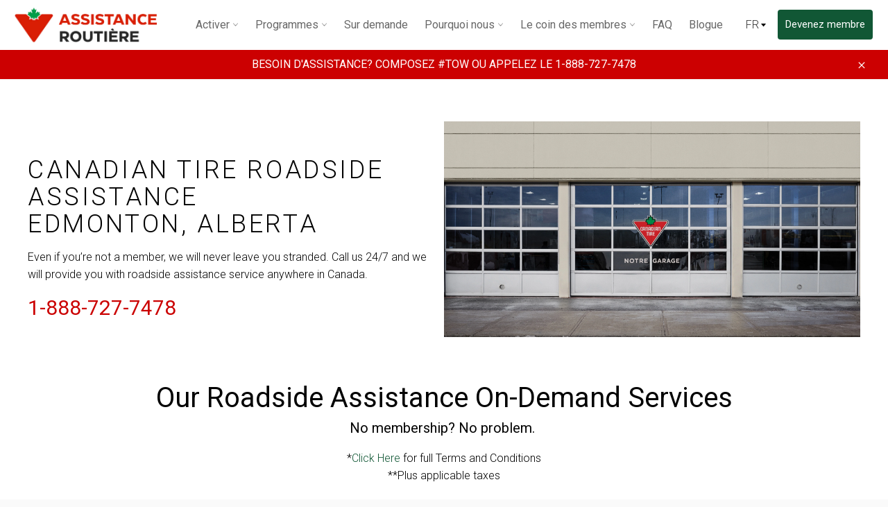

--- FILE ---
content_type: text/html; charset=utf-8
request_url: https://fr.roadsideassistance.canadiantire.ca/products/9874-50-st-edmonton-alberta-roadside-assistance
body_size: 24557
content:
<!doctype html>
<html class="no-js" lang="en">
<head>
  <meta charset="utf-8">
  <meta http-equiv="X-UA-Compatible" content="IE=edge,chrome=1">
  <meta name="viewport" content="width=device-width,initial-scale=1">
  <meta name="theme-color" content="#ffffff">
  <meta name="google-site-verification" content="R4s4WUdwgWf7qJOKE5Q56mylFPcKf7ezLDcQ1fuFI-k" />

  <!-- Userway -->
<script>
      (function(d){
         var s = d.createElement("script");
         /* uncomment the following line to override default position*/
          s.setAttribute("data-position", 5);
         /* uncomment the following line to override default size (values: small, large)*/
         /* s.setAttribute("data-size", "large");*/
         /* uncomment the following line to override default language (e.g., fr, de, es, he, nl, etc.)*/
         /* s.setAttribute("data-language", "null");*/
         /* uncomment the following line to override color set via widget (e.g., #053f67)*/
          s.setAttribute("data-color", "#115735");
         /* uncomment the following line to override type set via widget (1=person, 2=chair, 3=eye, 4=text)*/
         /* s.setAttribute("data-type", "1");*/
         /* s.setAttribute("data-statement_text:", "Our Accessibility Statement");*/
         /* s.setAttribute("data-statement_url", "http://www.example.com/accessibility";*/
         /* uncomment the following line to override support on mobile devices*/
         /* s.setAttribute("data-mobile", true);*/
         /* uncomment the following line to set custom trigger action for accessibility menu*/
         /* s.setAttribute("data-trigger", "triggerId")*/
         s.setAttribute("data-account", "NQFiolL7dc");
         s.setAttribute("src", "https://cdn.userway.org/widget.js");
         (d.body || d.head).appendChild(s);})(document)
</script>
<noscript>
Please ensure Javascript is enabled for purposes of 
<a href="https://userway.org">website accessibility</a>
</noscript>
<!-- End Userway -->
  
<!-- Google Tag Manager -->
<script>(function(w,d,s,l,i){w[l]=w[l]||[];w[l].push({'gtm.start':
new Date().getTime(),event:'gtm.js'});var f=d.getElementsByTagName(s)[0],
j=d.createElement(s),dl=l!='dataLayer'?'&l='+l:'';j.async=true;j.src=
'https://www.googletagmanager.com/gtm.js?id='+i+dl;f.parentNode.insertBefore(j,f);
})(window,document,'script','dataLayer','GTM-5B55GH9');</script>
<!-- End Google Tag Manager -->


  
    <link rel="shortcut icon" href="//fr.roadsideassistance.canadiantire.ca/cdn/shop/files/Roadside_Assistance_Favicon_32x32.png?v=1614290368" type="image/png">
  

  <link rel="canonical" href="https://roadsideassistance.canadiantire.ca/products/9874-50-st-edmonton-alberta-roadside-assistance">
  <title>
  Edmonton, Alberta Roadside Assistance &ndash; Canadian Tire Roadside
  </title>

  
    <meta name="description" content="Find Canadian Tire Roadside Assistance near Edmonton Capilano, Alberta. Get On-Demand Service 24/7, Anywhere in Canada. Towing, Battery Boost, Flat Tire Change, Lockout Service, Fuel Delivery, Extrication &amp; Winching Service. Check the Price and Call Now!">
  

  <!-- /snippets/social-meta-tags.liquid -->




<meta property="og:site_name" content="Canadian Tire Roadside">
<meta property="og:url" content="https://roadsideassistance.canadiantire.ca/products/9874-50-st-edmonton-alberta-roadside-assistance">
<meta property="og:title" content="Edmonton, Alberta Roadside Assistance">
<meta property="og:type" content="product">
<meta property="og:description" content="Find Canadian Tire Roadside Assistance near Edmonton Capilano, Alberta. Get On-Demand Service 24/7, Anywhere in Canada. Towing, Battery Boost, Flat Tire Change, Lockout Service, Fuel Delivery, Extrication &amp; Winching Service. Check the Price and Call Now!">

  <meta property="og:price:amount" content="0.00">
  <meta property="og:price:currency" content="CAD">





<meta name="twitter:card" content="summary_large_image">
<meta name="twitter:title" content="Edmonton, Alberta Roadside Assistance">
<meta name="twitter:description" content="Find Canadian Tire Roadside Assistance near Edmonton Capilano, Alberta. Get On-Demand Service 24/7, Anywhere in Canada. Towing, Battery Boost, Flat Tire Change, Lockout Service, Fuel Delivery, Extrication &amp; Winching Service. Check the Price and Call Now!">

  <!-- Global site tag (gtag.js) - Google Ads: 482219831 --> 
<script async src="https://www.googletagmanager.com/gtag/js?id=AW-482219831"></script> 
<script> 
  window.dataLayer = window.dataLayer || []; 
  function gtag(){
    dataLayer.push(arguments);
  } 
  gtag('js', new Date()); 
  gtag('config', 'AW-482219831'); 
</script>
  <!-- Facebook Pixel Code -->
<script>
    !function (f, b, e, v, n, t, s) {
        if (f.fbq) return; n = f.fbq = function () {
            n.callMethod ?
            n.callMethod.apply(n, arguments) : n.queue.push(arguments)
        };
        if (!f._fbq) f._fbq = n; n.push = n; n.loaded = !0; n.version = '2.0';
        n.queue = []; t = b.createElement(e); t.async = !0;
        t.src = v; s = b.getElementsByTagName(e)[0];
        s.parentNode.insertBefore(t, s)
    }(window, document, 'script',
        'https://connect.facebook.net/en_US/fbevents.js');
    fbq('init', '237781429888311');
  	fbq('track', 'PageView');
</script>
<noscript>
  <img height="1" width="1" style="display:none" src=https://www.facebook.com/tr?id=237781429888311&ev=PageView&noscript=1 />
</noscript>
<!-- End Facebook Pixel Code -->

  <script>
    document.documentElement.className = document.documentElement.className.replace('no-js', 'js');
  </script>

  <link rel="stylesheet" href="https://maxcdn.bootstrapcdn.com/bootstrap/3.4.0/css/bootstrap.min.css">
  <link href="//fr.roadsideassistance.canadiantire.ca/cdn/shop/t/109/assets/theme.scss.css?v=81887686542194668421762893454" rel="stylesheet" type="text/css" media="all" />
  <link href="//fr.roadsideassistance.canadiantire.ca/cdn/shop/t/109/assets/ct-custom.css?v=102666161934449203601739369041" rel="stylesheet" type="text/css" media="all" />
  <link href="//fr.roadsideassistance.canadiantire.ca/cdn/shop/t/109/assets/chris-custom.scss.css?v=145947624957197384361729785039" rel="stylesheet" type="text/css" media="all" />  

  <script>
    window.theme = window.theme || {};

    theme.strings = {
      stockAvailable: "1 available",
      addToCart: "Add to Cart",
      soldOut: "Sold Out",
      unavailable: "Unavailable",
      noStockAvailable: "The item could not be added to your cart because there are not enough in stock.",
      willNotShipUntil: "Will not ship until [date]",
      willBeInStockAfter: "Will be in stock after [date]",
      totalCartDiscount: "You're saving [savings]",
      addressError: "Error looking up that address",
      addressNoResults: "No results for that address",
      addressQueryLimit: "You have exceeded the Google API usage limit. Consider upgrading to a \u003ca href=\"https:\/\/developers.google.com\/maps\/premium\/usage-limits\"\u003ePremium Plan\u003c\/a\u003e.",
      authError: "There was a problem authenticating your Google Maps API Key.",
      slideNumber: "Translation missing: en.homepage.hero.slide_number"
    };
  </script>

  <script src="//fr.roadsideassistance.canadiantire.ca/cdn/shop/t/109/assets/lazysizes.min.js?v=56045284683979784691729784981" async="async"></script>

  

  <script src="//fr.roadsideassistance.canadiantire.ca/cdn/shop/t/109/assets/vendor.js?v=59352919779726365461729784983" defer="defer"></script>

  
    <script>
      window.theme = window.theme || {};
      theme.moneyFormat = "${{amount}}";
    </script>
  

  <script src="//fr.roadsideassistance.canadiantire.ca/cdn/shop/t/109/assets/theme.js?v=67817602485498707541729784982" defer="defer"></script>

  <script>window.performance && window.performance.mark && window.performance.mark('shopify.content_for_header.start');</script><meta id="shopify-digital-wallet" name="shopify-digital-wallet" content="/9176743987/digital_wallets/dialog">
<meta name="shopify-checkout-api-token" content="84992dbd4a38fecaf24bf54d8b4d4112">
<meta id="in-context-paypal-metadata" data-shop-id="9176743987" data-venmo-supported="false" data-environment="production" data-locale="en_US" data-paypal-v4="true" data-currency="CAD">
<link rel="alternate" type="application/json+oembed" href="https://roadsideassistance.canadiantire.ca/products/9874-50-st-edmonton-alberta-roadside-assistance.oembed">
<script async="async" src="/checkouts/internal/preloads.js?locale=en-CA"></script>
<script id="shopify-features" type="application/json">{"accessToken":"84992dbd4a38fecaf24bf54d8b4d4112","betas":["rich-media-storefront-analytics"],"domain":"fr.roadsideassistance.canadiantire.ca","predictiveSearch":true,"shopId":9176743987,"locale":"en"}</script>
<script>var Shopify = Shopify || {};
Shopify.shop = "ct-roadside-assistance.myshopify.com";
Shopify.locale = "en";
Shopify.currency = {"active":"CAD","rate":"1.0"};
Shopify.country = "CA";
Shopify.theme = {"name":"Roadside Assistance (Standard) V3 - Jan 2025","id":139053007031,"schema_name":"Venture","schema_version":"9.2.1","theme_store_id":null,"role":"main"};
Shopify.theme.handle = "null";
Shopify.theme.style = {"id":null,"handle":null};
Shopify.cdnHost = "fr.roadsideassistance.canadiantire.ca/cdn";
Shopify.routes = Shopify.routes || {};
Shopify.routes.root = "/";</script>
<script type="module">!function(o){(o.Shopify=o.Shopify||{}).modules=!0}(window);</script>
<script>!function(o){function n(){var o=[];function n(){o.push(Array.prototype.slice.apply(arguments))}return n.q=o,n}var t=o.Shopify=o.Shopify||{};t.loadFeatures=n(),t.autoloadFeatures=n()}(window);</script>
<script id="shop-js-analytics" type="application/json">{"pageType":"product"}</script>
<script defer="defer" async type="module" src="//fr.roadsideassistance.canadiantire.ca/cdn/shopifycloud/shop-js/modules/v2/client.init-shop-cart-sync_BdyHc3Nr.en.esm.js"></script>
<script defer="defer" async type="module" src="//fr.roadsideassistance.canadiantire.ca/cdn/shopifycloud/shop-js/modules/v2/chunk.common_Daul8nwZ.esm.js"></script>
<script type="module">
  await import("//fr.roadsideassistance.canadiantire.ca/cdn/shopifycloud/shop-js/modules/v2/client.init-shop-cart-sync_BdyHc3Nr.en.esm.js");
await import("//fr.roadsideassistance.canadiantire.ca/cdn/shopifycloud/shop-js/modules/v2/chunk.common_Daul8nwZ.esm.js");

  window.Shopify.SignInWithShop?.initShopCartSync?.({"fedCMEnabled":true,"windoidEnabled":true});

</script>
<script id="__st">var __st={"a":9176743987,"offset":-18000,"reqid":"0f9f49f0-e180-47dc-8dfb-351d8b3e0509-1768964936","pageurl":"fr.roadsideassistance.canadiantire.ca\/products\/9874-50-st-edmonton-alberta-roadside-assistance","u":"d59b5233facf","p":"product","rtyp":"product","rid":4384121880659};</script>
<script>window.ShopifyPaypalV4VisibilityTracking = true;</script>
<script id="captcha-bootstrap">!function(){'use strict';const t='contact',e='account',n='new_comment',o=[[t,t],['blogs',n],['comments',n],[t,'customer']],c=[[e,'customer_login'],[e,'guest_login'],[e,'recover_customer_password'],[e,'create_customer']],r=t=>t.map((([t,e])=>`form[action*='/${t}']:not([data-nocaptcha='true']) input[name='form_type'][value='${e}']`)).join(','),a=t=>()=>t?[...document.querySelectorAll(t)].map((t=>t.form)):[];function s(){const t=[...o],e=r(t);return a(e)}const i='password',u='form_key',d=['recaptcha-v3-token','g-recaptcha-response','h-captcha-response',i],f=()=>{try{return window.sessionStorage}catch{return}},m='__shopify_v',_=t=>t.elements[u];function p(t,e,n=!1){try{const o=window.sessionStorage,c=JSON.parse(o.getItem(e)),{data:r}=function(t){const{data:e,action:n}=t;return t[m]||n?{data:e,action:n}:{data:t,action:n}}(c);for(const[e,n]of Object.entries(r))t.elements[e]&&(t.elements[e].value=n);n&&o.removeItem(e)}catch(o){console.error('form repopulation failed',{error:o})}}const l='form_type',E='cptcha';function T(t){t.dataset[E]=!0}const w=window,h=w.document,L='Shopify',v='ce_forms',y='captcha';let A=!1;((t,e)=>{const n=(g='f06e6c50-85a8-45c8-87d0-21a2b65856fe',I='https://cdn.shopify.com/shopifycloud/storefront-forms-hcaptcha/ce_storefront_forms_captcha_hcaptcha.v1.5.2.iife.js',D={infoText:'Protected by hCaptcha',privacyText:'Privacy',termsText:'Terms'},(t,e,n)=>{const o=w[L][v],c=o.bindForm;if(c)return c(t,g,e,D).then(n);var r;o.q.push([[t,g,e,D],n]),r=I,A||(h.body.append(Object.assign(h.createElement('script'),{id:'captcha-provider',async:!0,src:r})),A=!0)});var g,I,D;w[L]=w[L]||{},w[L][v]=w[L][v]||{},w[L][v].q=[],w[L][y]=w[L][y]||{},w[L][y].protect=function(t,e){n(t,void 0,e),T(t)},Object.freeze(w[L][y]),function(t,e,n,w,h,L){const[v,y,A,g]=function(t,e,n){const i=e?o:[],u=t?c:[],d=[...i,...u],f=r(d),m=r(i),_=r(d.filter((([t,e])=>n.includes(e))));return[a(f),a(m),a(_),s()]}(w,h,L),I=t=>{const e=t.target;return e instanceof HTMLFormElement?e:e&&e.form},D=t=>v().includes(t);t.addEventListener('submit',(t=>{const e=I(t);if(!e)return;const n=D(e)&&!e.dataset.hcaptchaBound&&!e.dataset.recaptchaBound,o=_(e),c=g().includes(e)&&(!o||!o.value);(n||c)&&t.preventDefault(),c&&!n&&(function(t){try{if(!f())return;!function(t){const e=f();if(!e)return;const n=_(t);if(!n)return;const o=n.value;o&&e.removeItem(o)}(t);const e=Array.from(Array(32),(()=>Math.random().toString(36)[2])).join('');!function(t,e){_(t)||t.append(Object.assign(document.createElement('input'),{type:'hidden',name:u})),t.elements[u].value=e}(t,e),function(t,e){const n=f();if(!n)return;const o=[...t.querySelectorAll(`input[type='${i}']`)].map((({name:t})=>t)),c=[...d,...o],r={};for(const[a,s]of new FormData(t).entries())c.includes(a)||(r[a]=s);n.setItem(e,JSON.stringify({[m]:1,action:t.action,data:r}))}(t,e)}catch(e){console.error('failed to persist form',e)}}(e),e.submit())}));const S=(t,e)=>{t&&!t.dataset[E]&&(n(t,e.some((e=>e===t))),T(t))};for(const o of['focusin','change'])t.addEventListener(o,(t=>{const e=I(t);D(e)&&S(e,y())}));const B=e.get('form_key'),M=e.get(l),P=B&&M;t.addEventListener('DOMContentLoaded',(()=>{const t=y();if(P)for(const e of t)e.elements[l].value===M&&p(e,B);[...new Set([...A(),...v().filter((t=>'true'===t.dataset.shopifyCaptcha))])].forEach((e=>S(e,t)))}))}(h,new URLSearchParams(w.location.search),n,t,e,['guest_login'])})(!0,!0)}();</script>
<script integrity="sha256-4kQ18oKyAcykRKYeNunJcIwy7WH5gtpwJnB7kiuLZ1E=" data-source-attribution="shopify.loadfeatures" defer="defer" src="//fr.roadsideassistance.canadiantire.ca/cdn/shopifycloud/storefront/assets/storefront/load_feature-a0a9edcb.js" crossorigin="anonymous"></script>
<script data-source-attribution="shopify.dynamic_checkout.dynamic.init">var Shopify=Shopify||{};Shopify.PaymentButton=Shopify.PaymentButton||{isStorefrontPortableWallets:!0,init:function(){window.Shopify.PaymentButton.init=function(){};var t=document.createElement("script");t.src="https://fr.roadsideassistance.canadiantire.ca/cdn/shopifycloud/portable-wallets/latest/portable-wallets.en.js",t.type="module",document.head.appendChild(t)}};
</script>
<script data-source-attribution="shopify.dynamic_checkout.buyer_consent">
  function portableWalletsHideBuyerConsent(e){var t=document.getElementById("shopify-buyer-consent"),n=document.getElementById("shopify-subscription-policy-button");t&&n&&(t.classList.add("hidden"),t.setAttribute("aria-hidden","true"),n.removeEventListener("click",e))}function portableWalletsShowBuyerConsent(e){var t=document.getElementById("shopify-buyer-consent"),n=document.getElementById("shopify-subscription-policy-button");t&&n&&(t.classList.remove("hidden"),t.removeAttribute("aria-hidden"),n.addEventListener("click",e))}window.Shopify?.PaymentButton&&(window.Shopify.PaymentButton.hideBuyerConsent=portableWalletsHideBuyerConsent,window.Shopify.PaymentButton.showBuyerConsent=portableWalletsShowBuyerConsent);
</script>
<script data-source-attribution="shopify.dynamic_checkout.cart.bootstrap">document.addEventListener("DOMContentLoaded",(function(){function t(){return document.querySelector("shopify-accelerated-checkout-cart, shopify-accelerated-checkout")}if(t())Shopify.PaymentButton.init();else{new MutationObserver((function(e,n){t()&&(Shopify.PaymentButton.init(),n.disconnect())})).observe(document.body,{childList:!0,subtree:!0})}}));
</script>
<link id="shopify-accelerated-checkout-styles" rel="stylesheet" media="screen" href="https://fr.roadsideassistance.canadiantire.ca/cdn/shopifycloud/portable-wallets/latest/accelerated-checkout-backwards-compat.css" crossorigin="anonymous">
<style id="shopify-accelerated-checkout-cart">
        #shopify-buyer-consent {
  margin-top: 1em;
  display: inline-block;
  width: 100%;
}

#shopify-buyer-consent.hidden {
  display: none;
}

#shopify-subscription-policy-button {
  background: none;
  border: none;
  padding: 0;
  text-decoration: underline;
  font-size: inherit;
  cursor: pointer;
}

#shopify-subscription-policy-button::before {
  box-shadow: none;
}

      </style>

<script>window.performance && window.performance.mark && window.performance.mark('shopify.content_for_header.end');</script>
<!--Gem_Page_Header_Script-->
    


<!--End_Gem_Page_Header_Script-->

  <script src="https://ajax.googleapis.com/ajax/libs/jquery/3.3.1/jquery.min.js"></script>
  <script>
    //fixed issue for GEMPAGES page link. targets for current.
    $( document ).ready(function() {
      var l = document.links;
      for(var i=0; i<l.length; i++) {
        if (l[i].hostname == window.location.hostname && l[i].target == '_blank') {
            l[i].target = '';
        }
      }
    });    

    var use_locale = "fr";
    $(function() {
      console.log(use_locale);
      $('.js-language-toggle').on('change', function(evt) {
        evt.preventDefault();
        var hostflag = window.location.hostname.substring(0, 3).toLowerCase();
        var hostname = (hostflag=='fr.') ? window.location.hostname.substring(3):((hostflag=='roa') ? ('fr.'+window.location.hostname):'');
        if(hostname ==  ''){
   		  var $toggle = $(this);
          var url = '/cart/update';
	      var params = 'attributes[_language]=' + $toggle.val().toLowerCase();
          $.post(url, params, function() {
            var redirect = $toggle.find('option:checked').data('redirect');
            if (redirect) {
              window.location.href = redirect;
            } else {
              window.location.reload();
            }
          });
        } 
        else {
          window.location.href = "https://"+hostname + $(this).find('option:checked').data('redirect');
        }  
      });
    });$.post('/cart/update', 'attributes[_language]=fr', null);</script>

<meta property="og:image" content="https://cdn.shopify.com/s/files/1/0091/7674/3987/files/Untitled_design_3829e5d8-b6b0-4b04-8606-1b2708784721.png?v=1711029583" />
<meta property="og:image:secure_url" content="https://cdn.shopify.com/s/files/1/0091/7674/3987/files/Untitled_design_3829e5d8-b6b0-4b04-8606-1b2708784721.png?v=1711029583" />
<meta property="og:image:width" content="1200" />
<meta property="og:image:height" content="628" />
<link href="https://monorail-edge.shopifysvc.com" rel="dns-prefetch">
<script>(function(){if ("sendBeacon" in navigator && "performance" in window) {try {var session_token_from_headers = performance.getEntriesByType('navigation')[0].serverTiming.find(x => x.name == '_s').description;} catch {var session_token_from_headers = undefined;}var session_cookie_matches = document.cookie.match(/_shopify_s=([^;]*)/);var session_token_from_cookie = session_cookie_matches && session_cookie_matches.length === 2 ? session_cookie_matches[1] : "";var session_token = session_token_from_headers || session_token_from_cookie || "";function handle_abandonment_event(e) {var entries = performance.getEntries().filter(function(entry) {return /monorail-edge.shopifysvc.com/.test(entry.name);});if (!window.abandonment_tracked && entries.length === 0) {window.abandonment_tracked = true;var currentMs = Date.now();var navigation_start = performance.timing.navigationStart;var payload = {shop_id: 9176743987,url: window.location.href,navigation_start,duration: currentMs - navigation_start,session_token,page_type: "product"};window.navigator.sendBeacon("https://monorail-edge.shopifysvc.com/v1/produce", JSON.stringify({schema_id: "online_store_buyer_site_abandonment/1.1",payload: payload,metadata: {event_created_at_ms: currentMs,event_sent_at_ms: currentMs}}));}}window.addEventListener('pagehide', handle_abandonment_event);}}());</script>
<script id="web-pixels-manager-setup">(function e(e,d,r,n,o){if(void 0===o&&(o={}),!Boolean(null===(a=null===(i=window.Shopify)||void 0===i?void 0:i.analytics)||void 0===a?void 0:a.replayQueue)){var i,a;window.Shopify=window.Shopify||{};var t=window.Shopify;t.analytics=t.analytics||{};var s=t.analytics;s.replayQueue=[],s.publish=function(e,d,r){return s.replayQueue.push([e,d,r]),!0};try{self.performance.mark("wpm:start")}catch(e){}var l=function(){var e={modern:/Edge?\/(1{2}[4-9]|1[2-9]\d|[2-9]\d{2}|\d{4,})\.\d+(\.\d+|)|Firefox\/(1{2}[4-9]|1[2-9]\d|[2-9]\d{2}|\d{4,})\.\d+(\.\d+|)|Chrom(ium|e)\/(9{2}|\d{3,})\.\d+(\.\d+|)|(Maci|X1{2}).+ Version\/(15\.\d+|(1[6-9]|[2-9]\d|\d{3,})\.\d+)([,.]\d+|)( \(\w+\)|)( Mobile\/\w+|) Safari\/|Chrome.+OPR\/(9{2}|\d{3,})\.\d+\.\d+|(CPU[ +]OS|iPhone[ +]OS|CPU[ +]iPhone|CPU IPhone OS|CPU iPad OS)[ +]+(15[._]\d+|(1[6-9]|[2-9]\d|\d{3,})[._]\d+)([._]\d+|)|Android:?[ /-](13[3-9]|1[4-9]\d|[2-9]\d{2}|\d{4,})(\.\d+|)(\.\d+|)|Android.+Firefox\/(13[5-9]|1[4-9]\d|[2-9]\d{2}|\d{4,})\.\d+(\.\d+|)|Android.+Chrom(ium|e)\/(13[3-9]|1[4-9]\d|[2-9]\d{2}|\d{4,})\.\d+(\.\d+|)|SamsungBrowser\/([2-9]\d|\d{3,})\.\d+/,legacy:/Edge?\/(1[6-9]|[2-9]\d|\d{3,})\.\d+(\.\d+|)|Firefox\/(5[4-9]|[6-9]\d|\d{3,})\.\d+(\.\d+|)|Chrom(ium|e)\/(5[1-9]|[6-9]\d|\d{3,})\.\d+(\.\d+|)([\d.]+$|.*Safari\/(?![\d.]+ Edge\/[\d.]+$))|(Maci|X1{2}).+ Version\/(10\.\d+|(1[1-9]|[2-9]\d|\d{3,})\.\d+)([,.]\d+|)( \(\w+\)|)( Mobile\/\w+|) Safari\/|Chrome.+OPR\/(3[89]|[4-9]\d|\d{3,})\.\d+\.\d+|(CPU[ +]OS|iPhone[ +]OS|CPU[ +]iPhone|CPU IPhone OS|CPU iPad OS)[ +]+(10[._]\d+|(1[1-9]|[2-9]\d|\d{3,})[._]\d+)([._]\d+|)|Android:?[ /-](13[3-9]|1[4-9]\d|[2-9]\d{2}|\d{4,})(\.\d+|)(\.\d+|)|Mobile Safari.+OPR\/([89]\d|\d{3,})\.\d+\.\d+|Android.+Firefox\/(13[5-9]|1[4-9]\d|[2-9]\d{2}|\d{4,})\.\d+(\.\d+|)|Android.+Chrom(ium|e)\/(13[3-9]|1[4-9]\d|[2-9]\d{2}|\d{4,})\.\d+(\.\d+|)|Android.+(UC? ?Browser|UCWEB|U3)[ /]?(15\.([5-9]|\d{2,})|(1[6-9]|[2-9]\d|\d{3,})\.\d+)\.\d+|SamsungBrowser\/(5\.\d+|([6-9]|\d{2,})\.\d+)|Android.+MQ{2}Browser\/(14(\.(9|\d{2,})|)|(1[5-9]|[2-9]\d|\d{3,})(\.\d+|))(\.\d+|)|K[Aa][Ii]OS\/(3\.\d+|([4-9]|\d{2,})\.\d+)(\.\d+|)/},d=e.modern,r=e.legacy,n=navigator.userAgent;return n.match(d)?"modern":n.match(r)?"legacy":"unknown"}(),u="modern"===l?"modern":"legacy",c=(null!=n?n:{modern:"",legacy:""})[u],f=function(e){return[e.baseUrl,"/wpm","/b",e.hashVersion,"modern"===e.buildTarget?"m":"l",".js"].join("")}({baseUrl:d,hashVersion:r,buildTarget:u}),m=function(e){var d=e.version,r=e.bundleTarget,n=e.surface,o=e.pageUrl,i=e.monorailEndpoint;return{emit:function(e){var a=e.status,t=e.errorMsg,s=(new Date).getTime(),l=JSON.stringify({metadata:{event_sent_at_ms:s},events:[{schema_id:"web_pixels_manager_load/3.1",payload:{version:d,bundle_target:r,page_url:o,status:a,surface:n,error_msg:t},metadata:{event_created_at_ms:s}}]});if(!i)return console&&console.warn&&console.warn("[Web Pixels Manager] No Monorail endpoint provided, skipping logging."),!1;try{return self.navigator.sendBeacon.bind(self.navigator)(i,l)}catch(e){}var u=new XMLHttpRequest;try{return u.open("POST",i,!0),u.setRequestHeader("Content-Type","text/plain"),u.send(l),!0}catch(e){return console&&console.warn&&console.warn("[Web Pixels Manager] Got an unhandled error while logging to Monorail."),!1}}}}({version:r,bundleTarget:l,surface:e.surface,pageUrl:self.location.href,monorailEndpoint:e.monorailEndpoint});try{o.browserTarget=l,function(e){var d=e.src,r=e.async,n=void 0===r||r,o=e.onload,i=e.onerror,a=e.sri,t=e.scriptDataAttributes,s=void 0===t?{}:t,l=document.createElement("script"),u=document.querySelector("head"),c=document.querySelector("body");if(l.async=n,l.src=d,a&&(l.integrity=a,l.crossOrigin="anonymous"),s)for(var f in s)if(Object.prototype.hasOwnProperty.call(s,f))try{l.dataset[f]=s[f]}catch(e){}if(o&&l.addEventListener("load",o),i&&l.addEventListener("error",i),u)u.appendChild(l);else{if(!c)throw new Error("Did not find a head or body element to append the script");c.appendChild(l)}}({src:f,async:!0,onload:function(){if(!function(){var e,d;return Boolean(null===(d=null===(e=window.Shopify)||void 0===e?void 0:e.analytics)||void 0===d?void 0:d.initialized)}()){var d=window.webPixelsManager.init(e)||void 0;if(d){var r=window.Shopify.analytics;r.replayQueue.forEach((function(e){var r=e[0],n=e[1],o=e[2];d.publishCustomEvent(r,n,o)})),r.replayQueue=[],r.publish=d.publishCustomEvent,r.visitor=d.visitor,r.initialized=!0}}},onerror:function(){return m.emit({status:"failed",errorMsg:"".concat(f," has failed to load")})},sri:function(e){var d=/^sha384-[A-Za-z0-9+/=]+$/;return"string"==typeof e&&d.test(e)}(c)?c:"",scriptDataAttributes:o}),m.emit({status:"loading"})}catch(e){m.emit({status:"failed",errorMsg:(null==e?void 0:e.message)||"Unknown error"})}}})({shopId: 9176743987,storefrontBaseUrl: "https://roadsideassistance.canadiantire.ca",extensionsBaseUrl: "https://extensions.shopifycdn.com/cdn/shopifycloud/web-pixels-manager",monorailEndpoint: "https://monorail-edge.shopifysvc.com/unstable/produce_batch",surface: "storefront-renderer",enabledBetaFlags: ["2dca8a86"],webPixelsConfigList: [{"id":"488341687","configuration":"{\"config\":\"{\\\"pixel_id\\\":\\\"G-VSKSYNEKN0\\\",\\\"gtag_events\\\":[{\\\"type\\\":\\\"purchase\\\",\\\"action_label\\\":\\\"G-VSKSYNEKN0\\\"},{\\\"type\\\":\\\"page_view\\\",\\\"action_label\\\":\\\"G-VSKSYNEKN0\\\"},{\\\"type\\\":\\\"view_item\\\",\\\"action_label\\\":\\\"G-VSKSYNEKN0\\\"},{\\\"type\\\":\\\"search\\\",\\\"action_label\\\":\\\"G-VSKSYNEKN0\\\"},{\\\"type\\\":\\\"add_to_cart\\\",\\\"action_label\\\":\\\"G-VSKSYNEKN0\\\"},{\\\"type\\\":\\\"begin_checkout\\\",\\\"action_label\\\":\\\"G-VSKSYNEKN0\\\"},{\\\"type\\\":\\\"add_payment_info\\\",\\\"action_label\\\":\\\"G-VSKSYNEKN0\\\"}],\\\"enable_monitoring_mode\\\":false}\"}","eventPayloadVersion":"v1","runtimeContext":"OPEN","scriptVersion":"b2a88bafab3e21179ed38636efcd8a93","type":"APP","apiClientId":1780363,"privacyPurposes":[],"dataSharingAdjustments":{"protectedCustomerApprovalScopes":["read_customer_address","read_customer_email","read_customer_name","read_customer_personal_data","read_customer_phone"]}},{"id":"114360503","configuration":"{\"pixel_id\":\"373582933317290\",\"pixel_type\":\"facebook_pixel\",\"metaapp_system_user_token\":\"-\"}","eventPayloadVersion":"v1","runtimeContext":"OPEN","scriptVersion":"ca16bc87fe92b6042fbaa3acc2fbdaa6","type":"APP","apiClientId":2329312,"privacyPurposes":["ANALYTICS","MARKETING","SALE_OF_DATA"],"dataSharingAdjustments":{"protectedCustomerApprovalScopes":["read_customer_address","read_customer_email","read_customer_name","read_customer_personal_data","read_customer_phone"]}},{"id":"36962487","eventPayloadVersion":"1","runtimeContext":"LAX","scriptVersion":"2","type":"CUSTOM","privacyPurposes":["ANALYTICS","MARKETING","SALE_OF_DATA"],"name":"CTB Shopify Pixel"},{"id":"36995255","eventPayloadVersion":"1","runtimeContext":"LAX","scriptVersion":"2","type":"CUSTOM","privacyPurposes":["ANALYTICS","MARKETING","SALE_OF_DATA"],"name":"Custom GTM"},{"id":"37028023","eventPayloadVersion":"1","runtimeContext":"LAX","scriptVersion":"1","type":"CUSTOM","privacyPurposes":["ANALYTICS","MARKETING","SALE_OF_DATA"],"name":"Custom Track Thank You Page"},{"id":"shopify-app-pixel","configuration":"{}","eventPayloadVersion":"v1","runtimeContext":"STRICT","scriptVersion":"0450","apiClientId":"shopify-pixel","type":"APP","privacyPurposes":["ANALYTICS","MARKETING"]},{"id":"shopify-custom-pixel","eventPayloadVersion":"v1","runtimeContext":"LAX","scriptVersion":"0450","apiClientId":"shopify-pixel","type":"CUSTOM","privacyPurposes":["ANALYTICS","MARKETING"]}],isMerchantRequest: false,initData: {"shop":{"name":"Canadian Tire Roadside","paymentSettings":{"currencyCode":"CAD"},"myshopifyDomain":"ct-roadside-assistance.myshopify.com","countryCode":"CA","storefrontUrl":"https:\/\/roadsideassistance.canadiantire.ca"},"customer":null,"cart":null,"checkout":null,"productVariants":[{"price":{"amount":0.0,"currencyCode":"CAD"},"product":{"title":"Edmonton, Alberta Roadside Assistance","vendor":"Roadside Assistance","id":"4384121880659","untranslatedTitle":"Edmonton, Alberta Roadside Assistance","url":"\/products\/9874-50-st-edmonton-alberta-roadside-assistance","type":"store"},"id":"31376213278803","image":null,"sku":null,"title":"Default Title","untranslatedTitle":"Default Title"}],"purchasingCompany":null},},"https://fr.roadsideassistance.canadiantire.ca/cdn","fcfee988w5aeb613cpc8e4bc33m6693e112",{"modern":"","legacy":""},{"shopId":"9176743987","storefrontBaseUrl":"https:\/\/roadsideassistance.canadiantire.ca","extensionBaseUrl":"https:\/\/extensions.shopifycdn.com\/cdn\/shopifycloud\/web-pixels-manager","surface":"storefront-renderer","enabledBetaFlags":"[\"2dca8a86\"]","isMerchantRequest":"false","hashVersion":"fcfee988w5aeb613cpc8e4bc33m6693e112","publish":"custom","events":"[[\"page_viewed\",{}],[\"product_viewed\",{\"productVariant\":{\"price\":{\"amount\":0.0,\"currencyCode\":\"CAD\"},\"product\":{\"title\":\"Edmonton, Alberta Roadside Assistance\",\"vendor\":\"Roadside Assistance\",\"id\":\"4384121880659\",\"untranslatedTitle\":\"Edmonton, Alberta Roadside Assistance\",\"url\":\"\/products\/9874-50-st-edmonton-alberta-roadside-assistance\",\"type\":\"store\"},\"id\":\"31376213278803\",\"image\":null,\"sku\":null,\"title\":\"Default Title\",\"untranslatedTitle\":\"Default Title\"}}]]"});</script><script>
  window.ShopifyAnalytics = window.ShopifyAnalytics || {};
  window.ShopifyAnalytics.meta = window.ShopifyAnalytics.meta || {};
  window.ShopifyAnalytics.meta.currency = 'CAD';
  var meta = {"product":{"id":4384121880659,"gid":"gid:\/\/shopify\/Product\/4384121880659","vendor":"Roadside Assistance","type":"store","handle":"9874-50-st-edmonton-alberta-roadside-assistance","variants":[{"id":31376213278803,"price":0,"name":"Edmonton, Alberta Roadside Assistance","public_title":null,"sku":null}],"remote":false},"page":{"pageType":"product","resourceType":"product","resourceId":4384121880659,"requestId":"0f9f49f0-e180-47dc-8dfb-351d8b3e0509-1768964936"}};
  for (var attr in meta) {
    window.ShopifyAnalytics.meta[attr] = meta[attr];
  }
</script>
<script class="analytics">
  (function () {
    var customDocumentWrite = function(content) {
      var jquery = null;

      if (window.jQuery) {
        jquery = window.jQuery;
      } else if (window.Checkout && window.Checkout.$) {
        jquery = window.Checkout.$;
      }

      if (jquery) {
        jquery('body').append(content);
      }
    };

    var hasLoggedConversion = function(token) {
      if (token) {
        return document.cookie.indexOf('loggedConversion=' + token) !== -1;
      }
      return false;
    }

    var setCookieIfConversion = function(token) {
      if (token) {
        var twoMonthsFromNow = new Date(Date.now());
        twoMonthsFromNow.setMonth(twoMonthsFromNow.getMonth() + 2);

        document.cookie = 'loggedConversion=' + token + '; expires=' + twoMonthsFromNow;
      }
    }

    var trekkie = window.ShopifyAnalytics.lib = window.trekkie = window.trekkie || [];
    if (trekkie.integrations) {
      return;
    }
    trekkie.methods = [
      'identify',
      'page',
      'ready',
      'track',
      'trackForm',
      'trackLink'
    ];
    trekkie.factory = function(method) {
      return function() {
        var args = Array.prototype.slice.call(arguments);
        args.unshift(method);
        trekkie.push(args);
        return trekkie;
      };
    };
    for (var i = 0; i < trekkie.methods.length; i++) {
      var key = trekkie.methods[i];
      trekkie[key] = trekkie.factory(key);
    }
    trekkie.load = function(config) {
      trekkie.config = config || {};
      trekkie.config.initialDocumentCookie = document.cookie;
      var first = document.getElementsByTagName('script')[0];
      var script = document.createElement('script');
      script.type = 'text/javascript';
      script.onerror = function(e) {
        var scriptFallback = document.createElement('script');
        scriptFallback.type = 'text/javascript';
        scriptFallback.onerror = function(error) {
                var Monorail = {
      produce: function produce(monorailDomain, schemaId, payload) {
        var currentMs = new Date().getTime();
        var event = {
          schema_id: schemaId,
          payload: payload,
          metadata: {
            event_created_at_ms: currentMs,
            event_sent_at_ms: currentMs
          }
        };
        return Monorail.sendRequest("https://" + monorailDomain + "/v1/produce", JSON.stringify(event));
      },
      sendRequest: function sendRequest(endpointUrl, payload) {
        // Try the sendBeacon API
        if (window && window.navigator && typeof window.navigator.sendBeacon === 'function' && typeof window.Blob === 'function' && !Monorail.isIos12()) {
          var blobData = new window.Blob([payload], {
            type: 'text/plain'
          });

          if (window.navigator.sendBeacon(endpointUrl, blobData)) {
            return true;
          } // sendBeacon was not successful

        } // XHR beacon

        var xhr = new XMLHttpRequest();

        try {
          xhr.open('POST', endpointUrl);
          xhr.setRequestHeader('Content-Type', 'text/plain');
          xhr.send(payload);
        } catch (e) {
          console.log(e);
        }

        return false;
      },
      isIos12: function isIos12() {
        return window.navigator.userAgent.lastIndexOf('iPhone; CPU iPhone OS 12_') !== -1 || window.navigator.userAgent.lastIndexOf('iPad; CPU OS 12_') !== -1;
      }
    };
    Monorail.produce('monorail-edge.shopifysvc.com',
      'trekkie_storefront_load_errors/1.1',
      {shop_id: 9176743987,
      theme_id: 139053007031,
      app_name: "storefront",
      context_url: window.location.href,
      source_url: "//fr.roadsideassistance.canadiantire.ca/cdn/s/trekkie.storefront.cd680fe47e6c39ca5d5df5f0a32d569bc48c0f27.min.js"});

        };
        scriptFallback.async = true;
        scriptFallback.src = '//fr.roadsideassistance.canadiantire.ca/cdn/s/trekkie.storefront.cd680fe47e6c39ca5d5df5f0a32d569bc48c0f27.min.js';
        first.parentNode.insertBefore(scriptFallback, first);
      };
      script.async = true;
      script.src = '//fr.roadsideassistance.canadiantire.ca/cdn/s/trekkie.storefront.cd680fe47e6c39ca5d5df5f0a32d569bc48c0f27.min.js';
      first.parentNode.insertBefore(script, first);
    };
    trekkie.load(
      {"Trekkie":{"appName":"storefront","development":false,"defaultAttributes":{"shopId":9176743987,"isMerchantRequest":null,"themeId":139053007031,"themeCityHash":"10133687770446271033","contentLanguage":"en","currency":"CAD"},"isServerSideCookieWritingEnabled":true,"monorailRegion":"shop_domain","enabledBetaFlags":["65f19447"]},"Session Attribution":{},"S2S":{"facebookCapiEnabled":true,"source":"trekkie-storefront-renderer","apiClientId":580111}}
    );

    var loaded = false;
    trekkie.ready(function() {
      if (loaded) return;
      loaded = true;

      window.ShopifyAnalytics.lib = window.trekkie;

      var originalDocumentWrite = document.write;
      document.write = customDocumentWrite;
      try { window.ShopifyAnalytics.merchantGoogleAnalytics.call(this); } catch(error) {};
      document.write = originalDocumentWrite;

      window.ShopifyAnalytics.lib.page(null,{"pageType":"product","resourceType":"product","resourceId":4384121880659,"requestId":"0f9f49f0-e180-47dc-8dfb-351d8b3e0509-1768964936","shopifyEmitted":true});

      var match = window.location.pathname.match(/checkouts\/(.+)\/(thank_you|post_purchase)/)
      var token = match? match[1]: undefined;
      if (!hasLoggedConversion(token)) {
        setCookieIfConversion(token);
        window.ShopifyAnalytics.lib.track("Viewed Product",{"currency":"CAD","variantId":31376213278803,"productId":4384121880659,"productGid":"gid:\/\/shopify\/Product\/4384121880659","name":"Edmonton, Alberta Roadside Assistance","price":"0.00","sku":null,"brand":"Roadside Assistance","variant":null,"category":"store","nonInteraction":true,"remote":false},undefined,undefined,{"shopifyEmitted":true});
      window.ShopifyAnalytics.lib.track("monorail:\/\/trekkie_storefront_viewed_product\/1.1",{"currency":"CAD","variantId":31376213278803,"productId":4384121880659,"productGid":"gid:\/\/shopify\/Product\/4384121880659","name":"Edmonton, Alberta Roadside Assistance","price":"0.00","sku":null,"brand":"Roadside Assistance","variant":null,"category":"store","nonInteraction":true,"remote":false,"referer":"https:\/\/fr.roadsideassistance.canadiantire.ca\/products\/9874-50-st-edmonton-alberta-roadside-assistance"});
      }
    });


        var eventsListenerScript = document.createElement('script');
        eventsListenerScript.async = true;
        eventsListenerScript.src = "//fr.roadsideassistance.canadiantire.ca/cdn/shopifycloud/storefront/assets/shop_events_listener-3da45d37.js";
        document.getElementsByTagName('head')[0].appendChild(eventsListenerScript);

})();</script>
  <script>
  if (!window.ga || (window.ga && typeof window.ga !== 'function')) {
    window.ga = function ga() {
      (window.ga.q = window.ga.q || []).push(arguments);
      if (window.Shopify && window.Shopify.analytics && typeof window.Shopify.analytics.publish === 'function') {
        window.Shopify.analytics.publish("ga_stub_called", {}, {sendTo: "google_osp_migration"});
      }
      console.error("Shopify's Google Analytics stub called with:", Array.from(arguments), "\nSee https://help.shopify.com/manual/promoting-marketing/pixels/pixel-migration#google for more information.");
    };
    if (window.Shopify && window.Shopify.analytics && typeof window.Shopify.analytics.publish === 'function') {
      window.Shopify.analytics.publish("ga_stub_initialized", {}, {sendTo: "google_osp_migration"});
    }
  }
</script>
<script
  defer
  src="https://fr.roadsideassistance.canadiantire.ca/cdn/shopifycloud/perf-kit/shopify-perf-kit-3.0.4.min.js"
  data-application="storefront-renderer"
  data-shop-id="9176743987"
  data-render-region="gcp-us-central1"
  data-page-type="product"
  data-theme-instance-id="139053007031"
  data-theme-name="Venture"
  data-theme-version="9.2.1"
  data-monorail-region="shop_domain"
  data-resource-timing-sampling-rate="10"
  data-shs="true"
  data-shs-beacon="true"
  data-shs-export-with-fetch="true"
  data-shs-logs-sample-rate="1"
  data-shs-beacon-endpoint="https://fr.roadsideassistance.canadiantire.ca/api/collect"
></script>
</head>

<body>

<!-- Google Tag Manager (noscript) -->
<noscript><iframe src="https://www.googletagmanager.com/ns.html?id=GTM-5B55GH9"
height="0" width="0" style="display:none;visibility:hidden"></iframe></noscript>
<!-- End Google Tag Manager (noscript) -->

  <a class="in-page-link visually-hidden skip-link" href="#MainContent">
    Skip to content
  </a><div id="shopify-section-header-fr" class="shopify-section"><style>
.site-header__logo img {
  max-width: 450px;
}
</style>

<div id="NavDrawer" class="drawer drawer--left">
  <div class="drawer__inner">
    <form action="/search" method="get" class="drawer__search" role="search">
      <input type="search" name="q" placeholder="Search" aria-label="Search" class="drawer__search-input">

      <button type="submit" class="text-link drawer__search-submit">
        <svg aria-hidden="true" focusable="false" role="presentation" class="icon icon-search" viewBox="0 0 32 32"><path fill="#444" d="M21.839 18.771a10.012 10.012 0 0 0 1.57-5.39c0-5.548-4.493-10.048-10.034-10.048-5.548 0-10.041 4.499-10.041 10.048s4.493 10.048 10.034 10.048c2.012 0 3.886-.594 5.456-1.61l.455-.317 7.165 7.165 2.223-2.263-7.158-7.165.33-.468zM18.995 7.767c1.498 1.498 2.322 3.49 2.322 5.608s-.825 4.11-2.322 5.608c-1.498 1.498-3.49 2.322-5.608 2.322s-4.11-.825-5.608-2.322c-1.498-1.498-2.322-3.49-2.322-5.608s.825-4.11 2.322-5.608c1.498-1.498 3.49-2.322 5.608-2.322s4.11.825 5.608 2.322z"/></svg>
        <span class="icon__fallback-text">Search</span>
      </button>
    </form>
    <ul class="drawer__nav">
      
        

        
          <li class="drawer__nav-item">
            <div class="drawer__nav-has-sublist">
              <a href="/pages/activez-maintenant"
                class="drawer__nav-link drawer__nav-link--top-level drawer__nav-link--split"
                role="link"
                
              >
                Activer
              </a>
              <button type="button" aria-controls="DrawerLinklist-activer" class="text-link drawer__nav-toggle-btn drawer__meganav-toggle" aria-label="Activer Menu" aria-expanded="false">
                <span class="drawer__nav-toggle--open">
                  <svg aria-hidden="true" focusable="false" role="presentation" class="icon icon-plus" viewBox="0 0 22 21"><path d="M12 11.5h9.5v-2H12V0h-2v9.5H.5v2H10V21h2v-9.5z" fill="#000" fill-rule="evenodd"/></svg>
                </span>
                <span class="drawer__nav-toggle--close">
                  <svg aria-hidden="true" focusable="false" role="presentation" class="icon icon--wide icon-minus" viewBox="0 0 22 3"><path fill="#000" d="M21.5.5v2H.5v-2z" fill-rule="evenodd"/></svg>
                </span>
              </button>
            </div>

            <div class="meganav meganav--drawer" aria-labelledby="DrawerLabel-activer" role="navigation">
              <ul class="meganav__nav">
                <div class="grid grid--no-gutters meganav__scroller meganav__scroller--has-list">
  <div class="grid__item meganav__list">
    
      <li class="drawer__nav-item">
        
          

          <div class="drawer__nav-has-sublist">
            <a href="#" 
              class="meganav__link drawer__nav-link drawer__nav-link--split" 
              role="link"
              
            >
              Argent
            </a>
            <button type="button" aria-controls="DrawerLinklist-argent" class="text-link drawer__nav-toggle-btn drawer__nav-toggle-btn--small drawer__meganav-toggle" aria-label="Activer Menu" aria-expanded="false">
              <span class="drawer__nav-toggle--open">
                <svg aria-hidden="true" focusable="false" role="presentation" class="icon icon-plus" viewBox="0 0 22 21"><path d="M12 11.5h9.5v-2H12V0h-2v9.5H.5v2H10V21h2v-9.5z" fill="#000" fill-rule="evenodd"/></svg>
              </span>
              <span class="drawer__nav-toggle--close">
                <svg aria-hidden="true" focusable="false" role="presentation" class="icon icon--wide icon-minus" viewBox="0 0 22 3"><path fill="#000" d="M21.5.5v2H.5v-2z" fill-rule="evenodd"/></svg>
              </span>
            </button>
          </div>

          <div class="meganav meganav--drawer" aria-labelledby="DrawerLabel-argent" role="navigation">
            <ul class="meganav__nav meganav__nav--third-level">
              
                <li>
                  <a href="/products/programme-de-membre-argent/activez-maintenant" class="meganav__link">
                    Programme de membre
                  </a>
                </li>
              
                <li>
                  <a href="/products/programme-de-vehicule-argent/activez-maintenant" class="meganav__link">
                    Programme de véhicule
                  </a>
                </li>
              
            </ul>
          </div>
        
      </li>
    
      <li class="drawer__nav-item">
        
          

          <div class="drawer__nav-has-sublist">
            <a href="#" 
              class="meganav__link drawer__nav-link drawer__nav-link--split" 
              role="link"
              
            >
              Or
            </a>
            <button type="button" aria-controls="DrawerLinklist-or" class="text-link drawer__nav-toggle-btn drawer__nav-toggle-btn--small drawer__meganav-toggle" aria-label="Activer Menu" aria-expanded="false">
              <span class="drawer__nav-toggle--open">
                <svg aria-hidden="true" focusable="false" role="presentation" class="icon icon-plus" viewBox="0 0 22 21"><path d="M12 11.5h9.5v-2H12V0h-2v9.5H.5v2H10V21h2v-9.5z" fill="#000" fill-rule="evenodd"/></svg>
              </span>
              <span class="drawer__nav-toggle--close">
                <svg aria-hidden="true" focusable="false" role="presentation" class="icon icon--wide icon-minus" viewBox="0 0 22 3"><path fill="#000" d="M21.5.5v2H.5v-2z" fill-rule="evenodd"/></svg>
              </span>
            </button>
          </div>

          <div class="meganav meganav--drawer" aria-labelledby="DrawerLabel-or" role="navigation">
            <ul class="meganav__nav meganav__nav--third-level">
              
                <li>
                  <a href="/products/programme-de-membre-or/activez-maintenant" class="meganav__link">
                    Programme de membre
                  </a>
                </li>
              
                <li>
                  <a href="/products/programme-de-vehicule-or/activez-maintenant" class="meganav__link">
                    Programme de véhicule
                  </a>
                </li>
              
            </ul>
          </div>
        
      </li>
    
      <li class="drawer__nav-item">
        
          

          <div class="drawer__nav-has-sublist">
            <a href="https://roadsideassistance.canadiantire.ca/pages/carte-world-elite-mastercard-triangle" 
              class="meganav__link drawer__nav-link drawer__nav-link--split" 
              role="link"
              
            >
              World Elite Mastercard Triangle
            </a>
            <button type="button" aria-controls="DrawerLinklist-world-elite-mastercard-triangle" class="text-link drawer__nav-toggle-btn drawer__nav-toggle-btn--small drawer__meganav-toggle" aria-label="Activer Menu" aria-expanded="false">
              <span class="drawer__nav-toggle--open">
                <svg aria-hidden="true" focusable="false" role="presentation" class="icon icon-plus" viewBox="0 0 22 21"><path d="M12 11.5h9.5v-2H12V0h-2v9.5H.5v2H10V21h2v-9.5z" fill="#000" fill-rule="evenodd"/></svg>
              </span>
              <span class="drawer__nav-toggle--close">
                <svg aria-hidden="true" focusable="false" role="presentation" class="icon icon--wide icon-minus" viewBox="0 0 22 3"><path fill="#000" d="M21.5.5v2H.5v-2z" fill-rule="evenodd"/></svg>
              </span>
            </button>
          </div>

          <div class="meganav meganav--drawer" aria-labelledby="DrawerLabel-world-elite-mastercard-triangle" role="navigation">
            <ul class="meganav__nav meganav__nav--third-level">
              
                <li>
                  <a href="/products/programme-de-membre-or-world-elite-mastercard-triangle/activez-maintenant" class="meganav__link">
                    Programme de membre
                  </a>
                </li>
              
                <li>
                  <a href="/products/programme-de-vehicule-or-world-elite-mastercard-triangle/activez-maintenant" class="meganav__link">
                    Programme de véhicule
                  </a>
                </li>
              
            </ul>
          </div>
        
      </li>
    
      <li class="drawer__nav-item">
        
          

          <div class="drawer__nav-has-sublist">
            <a href="/products/plan-urgence-vehicule" 
              class="meganav__link drawer__nav-link drawer__nav-link--split" 
              role="link"
              
            >
              Kit de Sécurité
            </a>
            <button type="button" aria-controls="DrawerLinklist-kit-de-securite" class="text-link drawer__nav-toggle-btn drawer__nav-toggle-btn--small drawer__meganav-toggle" aria-label="Activer Menu" aria-expanded="false">
              <span class="drawer__nav-toggle--open">
                <svg aria-hidden="true" focusable="false" role="presentation" class="icon icon-plus" viewBox="0 0 22 21"><path d="M12 11.5h9.5v-2H12V0h-2v9.5H.5v2H10V21h2v-9.5z" fill="#000" fill-rule="evenodd"/></svg>
              </span>
              <span class="drawer__nav-toggle--close">
                <svg aria-hidden="true" focusable="false" role="presentation" class="icon icon--wide icon-minus" viewBox="0 0 22 3"><path fill="#000" d="M21.5.5v2H.5v-2z" fill-rule="evenodd"/></svg>
              </span>
            </button>
          </div>

          <div class="meganav meganav--drawer" aria-labelledby="DrawerLabel-kit-de-securite" role="navigation">
            <ul class="meganav__nav meganav__nav--third-level">
              
                <li>
                  <a href="/products/plan-urgence-vehicule" class="meganav__link">
                    Plan d&#39;Urgence Pour Véhicule
                  </a>
                </li>
              
            </ul>
          </div>
        
      </li>
    
  </div>
</div>

              </ul>
            </div>
          </li>
        
      
        

        
          <li class="drawer__nav-item">
            <div class="drawer__nav-has-sublist">
              <a href="#"
                class="drawer__nav-link drawer__nav-link--top-level drawer__nav-link--split"
                role="link"
                
              >
                Programmes
              </a>
              <button type="button" aria-controls="DrawerLinklist-programmes" class="text-link drawer__nav-toggle-btn drawer__meganav-toggle" aria-label="Programmes Menu" aria-expanded="false">
                <span class="drawer__nav-toggle--open">
                  <svg aria-hidden="true" focusable="false" role="presentation" class="icon icon-plus" viewBox="0 0 22 21"><path d="M12 11.5h9.5v-2H12V0h-2v9.5H.5v2H10V21h2v-9.5z" fill="#000" fill-rule="evenodd"/></svg>
                </span>
                <span class="drawer__nav-toggle--close">
                  <svg aria-hidden="true" focusable="false" role="presentation" class="icon icon--wide icon-minus" viewBox="0 0 22 3"><path fill="#000" d="M21.5.5v2H.5v-2z" fill-rule="evenodd"/></svg>
                </span>
              </button>
            </div>

            <div class="meganav meganav--drawer" aria-labelledby="DrawerLabel-programmes" role="navigation">
              <ul class="meganav__nav">
                <div class="grid grid--no-gutters meganav__scroller meganav__scroller--has-list">
  <div class="grid__item meganav__list">
    
      <li class="drawer__nav-item">
        
          

          <div class="drawer__nav-has-sublist">
            <a href="#" 
              class="meganav__link drawer__nav-link drawer__nav-link--split" 
              role="link"
              
            >
              Argent
            </a>
            <button type="button" aria-controls="DrawerLinklist-argent" class="text-link drawer__nav-toggle-btn drawer__nav-toggle-btn--small drawer__meganav-toggle" aria-label="Programmes Menu" aria-expanded="false">
              <span class="drawer__nav-toggle--open">
                <svg aria-hidden="true" focusable="false" role="presentation" class="icon icon-plus" viewBox="0 0 22 21"><path d="M12 11.5h9.5v-2H12V0h-2v9.5H.5v2H10V21h2v-9.5z" fill="#000" fill-rule="evenodd"/></svg>
              </span>
              <span class="drawer__nav-toggle--close">
                <svg aria-hidden="true" focusable="false" role="presentation" class="icon icon--wide icon-minus" viewBox="0 0 22 3"><path fill="#000" d="M21.5.5v2H.5v-2z" fill-rule="evenodd"/></svg>
              </span>
            </button>
          </div>

          <div class="meganav meganav--drawer" aria-labelledby="DrawerLabel-argent" role="navigation">
            <ul class="meganav__nav meganav__nav--third-level">
              
                <li>
                  <a href="/pages/programme-de-vehicule-argent" class="meganav__link">
                    Programme de véhicule
                  </a>
                </li>
              
                <li>
                  <a href="/pages/programme-de-membre-argent" class="meganav__link">
                    Programme de membre
                  </a>
                </li>
              
                <li>
                  <a href="/pages/programme-de-famille-argent" class="meganav__link">
                    Programme de famille
                  </a>
                </li>
              
            </ul>
          </div>
        
      </li>
    
      <li class="drawer__nav-item">
        
          

          <div class="drawer__nav-has-sublist">
            <a href="#" 
              class="meganav__link drawer__nav-link drawer__nav-link--split" 
              role="link"
              
            >
              Or
            </a>
            <button type="button" aria-controls="DrawerLinklist-or" class="text-link drawer__nav-toggle-btn drawer__nav-toggle-btn--small drawer__meganav-toggle" aria-label="Programmes Menu" aria-expanded="false">
              <span class="drawer__nav-toggle--open">
                <svg aria-hidden="true" focusable="false" role="presentation" class="icon icon-plus" viewBox="0 0 22 21"><path d="M12 11.5h9.5v-2H12V0h-2v9.5H.5v2H10V21h2v-9.5z" fill="#000" fill-rule="evenodd"/></svg>
              </span>
              <span class="drawer__nav-toggle--close">
                <svg aria-hidden="true" focusable="false" role="presentation" class="icon icon--wide icon-minus" viewBox="0 0 22 3"><path fill="#000" d="M21.5.5v2H.5v-2z" fill-rule="evenodd"/></svg>
              </span>
            </button>
          </div>

          <div class="meganav meganav--drawer" aria-labelledby="DrawerLabel-or" role="navigation">
            <ul class="meganav__nav meganav__nav--third-level">
              
                <li>
                  <a href="/pages/programme-de-vehicule-or" class="meganav__link">
                    Programme de véhicule
                  </a>
                </li>
              
                <li>
                  <a href="/pages/programme-de-membre-or" class="meganav__link">
                    Programme de membre
                  </a>
                </li>
              
                <li>
                  <a href="/pages/programme-de-famille-or" class="meganav__link">
                    Programme de famille
                  </a>
                </li>
              
            </ul>
          </div>
        
      </li>
    
      <li class="drawer__nav-item">
        
          

          <div class="drawer__nav-has-sublist">
            <a href="/pages/comparer-nos-programmes" 
              class="meganav__link drawer__nav-link drawer__nav-link--split" 
              role="link"
              
            >
              Comparer nos programmes
            </a>
            <button type="button" aria-controls="DrawerLinklist-comparer-nos-programmes" class="text-link drawer__nav-toggle-btn drawer__nav-toggle-btn--small drawer__meganav-toggle" aria-label="Programmes Menu" aria-expanded="false">
              <span class="drawer__nav-toggle--open">
                <svg aria-hidden="true" focusable="false" role="presentation" class="icon icon-plus" viewBox="0 0 22 21"><path d="M12 11.5h9.5v-2H12V0h-2v9.5H.5v2H10V21h2v-9.5z" fill="#000" fill-rule="evenodd"/></svg>
              </span>
              <span class="drawer__nav-toggle--close">
                <svg aria-hidden="true" focusable="false" role="presentation" class="icon icon--wide icon-minus" viewBox="0 0 22 3"><path fill="#000" d="M21.5.5v2H.5v-2z" fill-rule="evenodd"/></svg>
              </span>
            </button>
          </div>

          <div class="meganav meganav--drawer" aria-labelledby="DrawerLabel-comparer-nos-programmes" role="navigation">
            <ul class="meganav__nav meganav__nav--third-level">
              
                <li>
                  <a href="/pages/nos-plans-argent" class="meganav__link">
                    Nos progammes Argent
                  </a>
                </li>
              
                <li>
                  <a href="/pages/nos-plans-or" class="meganav__link">
                    Nos programmes Or
                  </a>
                </li>
              
                <li>
                  <a href="/pages/comparer-nos-programmes" class="meganav__link">
                    Comparer nos programmes
                  </a>
                </li>
              
                <li>
                  <a href="https://fr.roadsideassistance.canadiantire.ca/pages/questionnaire-jebbit-fr" class="meganav__link">
                    Trouvez votre programme
                  </a>
                </li>
              
            </ul>
          </div>
        
      </li>
    
      <li class="drawer__nav-item">
        
          

          <div class="drawer__nav-has-sublist">
            <a href="/pages/cadeaux-des-fetes" 
              class="meganav__link drawer__nav-link drawer__nav-link--split" 
              role="link"
              
            >
              Cadeaux
            </a>
            <button type="button" aria-controls="DrawerLinklist-cadeaux" class="text-link drawer__nav-toggle-btn drawer__nav-toggle-btn--small drawer__meganav-toggle" aria-label="Programmes Menu" aria-expanded="false">
              <span class="drawer__nav-toggle--open">
                <svg aria-hidden="true" focusable="false" role="presentation" class="icon icon-plus" viewBox="0 0 22 21"><path d="M12 11.5h9.5v-2H12V0h-2v9.5H.5v2H10V21h2v-9.5z" fill="#000" fill-rule="evenodd"/></svg>
              </span>
              <span class="drawer__nav-toggle--close">
                <svg aria-hidden="true" focusable="false" role="presentation" class="icon icon--wide icon-minus" viewBox="0 0 22 3"><path fill="#000" d="M21.5.5v2H.5v-2z" fill-rule="evenodd"/></svg>
              </span>
            </button>
          </div>

          <div class="meganav meganav--drawer" aria-labelledby="DrawerLabel-cadeaux" role="navigation">
            <ul class="meganav__nav meganav__nav--third-level">
              
                <li>
                  <a href="/pages/cadeaux-des-fetes" class="meganav__link">
                    Offrir un abonnement
                  </a>
                </li>
              
            </ul>
          </div>
        
      </li>
    
  </div>
</div>

              </ul>
            </div>
          </li>
        
      
        

        
          <li class="drawer__nav-item">
            <a href="/pages/assistance-a-la-demande"
              class="drawer__nav-link drawer__nav-link--top-level"
              
            >
              Sur demande
            </a>
          </li>
        
      
        

        
          <li class="drawer__nav-item">
            <div class="drawer__nav-has-sublist">
              <a href="/pages/pourquoi-nous"
                class="drawer__nav-link drawer__nav-link--top-level drawer__nav-link--split"
                role="link"
                
              >
                Pourquoi nous
              </a>
              <button type="button" aria-controls="DrawerLinklist-pourquoi-nous" class="text-link drawer__nav-toggle-btn drawer__meganav-toggle" aria-label="Pourquoi nous Menu" aria-expanded="false">
                <span class="drawer__nav-toggle--open">
                  <svg aria-hidden="true" focusable="false" role="presentation" class="icon icon-plus" viewBox="0 0 22 21"><path d="M12 11.5h9.5v-2H12V0h-2v9.5H.5v2H10V21h2v-9.5z" fill="#000" fill-rule="evenodd"/></svg>
                </span>
                <span class="drawer__nav-toggle--close">
                  <svg aria-hidden="true" focusable="false" role="presentation" class="icon icon--wide icon-minus" viewBox="0 0 22 3"><path fill="#000" d="M21.5.5v2H.5v-2z" fill-rule="evenodd"/></svg>
                </span>
              </button>
            </div>

            <div class="meganav meganav--drawer" aria-labelledby="DrawerLabel-pourquoi-nous" role="navigation">
              <ul class="meganav__nav">
                <div class="grid grid--no-gutters meganav__scroller meganav__scroller--has-list">
  <div class="grid__item meganav__list">
    
      <li class="drawer__nav-item">
        
          

          <div class="drawer__nav-has-sublist">
            <a href="/pages/pourquoi-nous" 
              class="meganav__link drawer__nav-link drawer__nav-link--split" 
              role="link"
              
            >
              Pourquoi nous
            </a>
            <button type="button" aria-controls="DrawerLinklist-pourquoi-nous" class="text-link drawer__nav-toggle-btn drawer__nav-toggle-btn--small drawer__meganav-toggle" aria-label="Pourquoi nous Menu" aria-expanded="false">
              <span class="drawer__nav-toggle--open">
                <svg aria-hidden="true" focusable="false" role="presentation" class="icon icon-plus" viewBox="0 0 22 21"><path d="M12 11.5h9.5v-2H12V0h-2v9.5H.5v2H10V21h2v-9.5z" fill="#000" fill-rule="evenodd"/></svg>
              </span>
              <span class="drawer__nav-toggle--close">
                <svg aria-hidden="true" focusable="false" role="presentation" class="icon icon--wide icon-minus" viewBox="0 0 22 3"><path fill="#000" d="M21.5.5v2H.5v-2z" fill-rule="evenodd"/></svg>
              </span>
            </button>
          </div>

          <div class="meganav meganav--drawer" aria-labelledby="DrawerLabel-pourquoi-nous" role="navigation">
            <ul class="meganav__nav meganav__nav--third-level">
              
                <li>
                  <a href="/pages/pourquoi-nous" class="meganav__link">
                    Nos avantages
                  </a>
                </li>
              
            </ul>
          </div>
        
      </li>
    
      <li class="drawer__nav-item">
        
          

          <div class="drawer__nav-has-sublist">
            <a href="/pages/faq-fr" 
              class="meganav__link drawer__nav-link drawer__nav-link--split" 
              role="link"
              
            >
              Avez vous des questions?
            </a>
            <button type="button" aria-controls="DrawerLinklist-avez-vous-des-questions" class="text-link drawer__nav-toggle-btn drawer__nav-toggle-btn--small drawer__meganav-toggle" aria-label="Pourquoi nous Menu" aria-expanded="false">
              <span class="drawer__nav-toggle--open">
                <svg aria-hidden="true" focusable="false" role="presentation" class="icon icon-plus" viewBox="0 0 22 21"><path d="M12 11.5h9.5v-2H12V0h-2v9.5H.5v2H10V21h2v-9.5z" fill="#000" fill-rule="evenodd"/></svg>
              </span>
              <span class="drawer__nav-toggle--close">
                <svg aria-hidden="true" focusable="false" role="presentation" class="icon icon--wide icon-minus" viewBox="0 0 22 3"><path fill="#000" d="M21.5.5v2H.5v-2z" fill-rule="evenodd"/></svg>
              </span>
            </button>
          </div>

          <div class="meganav meganav--drawer" aria-labelledby="DrawerLabel-avez-vous-des-questions" role="navigation">
            <ul class="meganav__nav meganav__nav--third-level">
              
                <li>
                  <a href="/pages/faq-fr" class="meganav__link">
                    FAQ
                  </a>
                </li>
              
            </ul>
          </div>
        
      </li>
    
  </div>
</div>

              </ul>
            </div>
          </li>
        
      
        

        
          <li class="drawer__nav-item">
            <div class="drawer__nav-has-sublist">
              <a href="/pages/demande-de-modification-du-programme"
                class="drawer__nav-link drawer__nav-link--top-level drawer__nav-link--split"
                role="link"
                
              >
                Le coin des membres
              </a>
              <button type="button" aria-controls="DrawerLinklist-le-coin-des-membres" class="text-link drawer__nav-toggle-btn drawer__meganav-toggle" aria-label="Le coin des membres Menu" aria-expanded="false">
                <span class="drawer__nav-toggle--open">
                  <svg aria-hidden="true" focusable="false" role="presentation" class="icon icon-plus" viewBox="0 0 22 21"><path d="M12 11.5h9.5v-2H12V0h-2v9.5H.5v2H10V21h2v-9.5z" fill="#000" fill-rule="evenodd"/></svg>
                </span>
                <span class="drawer__nav-toggle--close">
                  <svg aria-hidden="true" focusable="false" role="presentation" class="icon icon--wide icon-minus" viewBox="0 0 22 3"><path fill="#000" d="M21.5.5v2H.5v-2z" fill-rule="evenodd"/></svg>
                </span>
              </button>
            </div>

            <div class="meganav meganav--drawer" aria-labelledby="DrawerLabel-le-coin-des-membres" role="navigation">
              <ul class="meganav__nav">
                <div class="grid grid--no-gutters meganav__scroller meganav__scroller--has-list">
  <div class="grid__item meganav__list">
    
      <li class="drawer__nav-item">
        
          

          <div class="drawer__nav-has-sublist">
            <a href="#" 
              class="meganav__link drawer__nav-link drawer__nav-link--split" 
              role="link"
              
            >
              Mise à jour de l&#39;adhésion
            </a>
            <button type="button" aria-controls="DrawerLinklist-mise-a-jour-de-ladhesion" class="text-link drawer__nav-toggle-btn drawer__nav-toggle-btn--small drawer__meganav-toggle" aria-label="Le coin des membres Menu" aria-expanded="false">
              <span class="drawer__nav-toggle--open">
                <svg aria-hidden="true" focusable="false" role="presentation" class="icon icon-plus" viewBox="0 0 22 21"><path d="M12 11.5h9.5v-2H12V0h-2v9.5H.5v2H10V21h2v-9.5z" fill="#000" fill-rule="evenodd"/></svg>
              </span>
              <span class="drawer__nav-toggle--close">
                <svg aria-hidden="true" focusable="false" role="presentation" class="icon icon--wide icon-minus" viewBox="0 0 22 3"><path fill="#000" d="M21.5.5v2H.5v-2z" fill-rule="evenodd"/></svg>
              </span>
            </button>
          </div>

          <div class="meganav meganav--drawer" aria-labelledby="DrawerLabel-mise-a-jour-de-ladhesion" role="navigation">
            <ul class="meganav__nav meganav__nav--third-level">
              
                <li>
                  <a href="/pages/renouvellement-de-l-adhesion" class="meganav__link">
                    Renouvellement de l’adhésion
                  </a>
                </li>
              
                <li>
                  <a href="/pages/demande-de-modification-du-programme" class="meganav__link">
                    Demande de modification du programme
                  </a>
                </li>
              
            </ul>
          </div>
        
      </li>
    
      <li class="drawer__nav-item">
        
          

          <div class="drawer__nav-has-sublist">
            <a href="/pages/plaisir-en-famille" 
              class="meganav__link drawer__nav-link drawer__nav-link--split" 
              role="link"
              
            >
              Activité
            </a>
            <button type="button" aria-controls="DrawerLinklist-activite" class="text-link drawer__nav-toggle-btn drawer__nav-toggle-btn--small drawer__meganav-toggle" aria-label="Le coin des membres Menu" aria-expanded="false">
              <span class="drawer__nav-toggle--open">
                <svg aria-hidden="true" focusable="false" role="presentation" class="icon icon-plus" viewBox="0 0 22 21"><path d="M12 11.5h9.5v-2H12V0h-2v9.5H.5v2H10V21h2v-9.5z" fill="#000" fill-rule="evenodd"/></svg>
              </span>
              <span class="drawer__nav-toggle--close">
                <svg aria-hidden="true" focusable="false" role="presentation" class="icon icon--wide icon-minus" viewBox="0 0 22 3"><path fill="#000" d="M21.5.5v2H.5v-2z" fill-rule="evenodd"/></svg>
              </span>
            </button>
          </div>

          <div class="meganav meganav--drawer" aria-labelledby="DrawerLabel-activite" role="navigation">
            <ul class="meganav__nav meganav__nav--third-level">
              
                <li>
                  <a href="/pages/plaisir-en-famille" class="meganav__link">
                    Plaisir en famille
                  </a>
                </li>
              
            </ul>
          </div>
        
      </li>
    
      <li class="drawer__nav-item">
        
          

          <div class="drawer__nav-has-sublist">
            <a href="https://fr.roadsideassistance.canadiantire.ca/pages/offres-aux-membres" 
              class="meganav__link drawer__nav-link drawer__nav-link--split" 
              role="link"
              
            >
              Offres aux membres
            </a>
            <button type="button" aria-controls="DrawerLinklist-offres-aux-membres" class="text-link drawer__nav-toggle-btn drawer__nav-toggle-btn--small drawer__meganav-toggle" aria-label="Le coin des membres Menu" aria-expanded="false">
              <span class="drawer__nav-toggle--open">
                <svg aria-hidden="true" focusable="false" role="presentation" class="icon icon-plus" viewBox="0 0 22 21"><path d="M12 11.5h9.5v-2H12V0h-2v9.5H.5v2H10V21h2v-9.5z" fill="#000" fill-rule="evenodd"/></svg>
              </span>
              <span class="drawer__nav-toggle--close">
                <svg aria-hidden="true" focusable="false" role="presentation" class="icon icon--wide icon-minus" viewBox="0 0 22 3"><path fill="#000" d="M21.5.5v2H.5v-2z" fill-rule="evenodd"/></svg>
              </span>
            </button>
          </div>

          <div class="meganav meganav--drawer" aria-labelledby="DrawerLabel-offres-aux-membres" role="navigation">
            <ul class="meganav__nav meganav__nav--third-level">
              
                <li>
                  <a href="https://fr.roadsideassistance.canadiantire.ca/pages/offres-aux-membres" class="meganav__link">
                    Offres aux membres
                  </a>
                </li>
              
            </ul>
          </div>
        
      </li>
    
  </div>
</div>

              </ul>
            </div>
          </li>
        
      
        

        
          <li class="drawer__nav-item">
            <a href="/pages/faq-fr"
              class="drawer__nav-link drawer__nav-link--top-level"
              
            >
              FAQ
            </a>
          </li>
        
      
        

        
          <li class="drawer__nav-item">
            <a href="/blogs/blogue"
              class="drawer__nav-link drawer__nav-link--top-level"
              
            >
              Blogue
            </a>
          </li>
        
      

      
      <li class="drawer__nav-item"><div class="lang-select-wrapper-mobile">
  <label for="lang-selector" class="visuallyhidden">Select a language:</label>
  <select class="ra-language-toggle js-language-toggle" id="lang-selector">
    <option  value="en" data-redirect="" label="English">English (CA)</option>
    <option selected value="fr" data-redirect="" label="French">French (CA)</option>
  </select>
</div></li>
    </ul>
  </div>
</div>

<header class="site-header page-element is-moved-by-drawer" role="banner" data-section-id="header-fr" data-section-type="header">
  <div class="site-header__upper page-width"> <!--  page-width -->
    <div class="grid grid--table">
      <div class="grid__item small--one-quarter large-up--hide medium-up--one-quarter">
        <div id="SiteNavHamburger">
          <button type="button" class="text-link site-header__link js-drawer-open-left">
            <span class="site-header__menu-toggle--open">
              <svg aria-hidden="true" focusable="false" role="presentation" class="icon icon-hamburger" viewBox="0 0 32 32"><path fill="#444" d="M4.889 14.958h22.222v2.222H4.889v-2.222zM4.889 8.292h22.222v2.222H4.889V8.292zM4.889 21.625h22.222v2.222H4.889v-2.222z"/></svg>
            </span>
            <span class="site-header__menu-toggle--close">
              <svg aria-hidden="true" focusable="false" role="presentation" class="icon icon-close" viewBox="0 0 32 32"><path fill="#444" d="M25.313 8.55l-1.862-1.862-7.45 7.45-7.45-7.45L6.689 8.55l7.45 7.45-7.45 7.45 1.862 1.862 7.45-7.45 7.45 7.45 1.862-1.862-7.45-7.45z"/></svg>
            </span>
            <span class="icon__fallback-text">Site navigation</span>
          </button>
        </div>
      </div>
      <div class="grid__item small--one-half medium-up--one-half large-up--two-twelfths large-up--text-left small--text-center medium-up--text-center logo">
        <div id="SiteNavLogo">
          
            <div class="site-header__logo h1" itemscope itemtype="http://schema.org/Organization">
          
            
              
              <a href="/" itemprop="url" class="site-header__logo-link">
                <img src="//fr.roadsideassistance.canadiantire.ca/cdn/shop/files/5882B0B6-F5BC-4C2D-BE66-87F23CD606C0_450x.png?v=1653597971"
                     srcset="//fr.roadsideassistance.canadiantire.ca/cdn/shop/files/5882B0B6-F5BC-4C2D-BE66-87F23CD606C0_450x.png?v=1653597971 1x, //fr.roadsideassistance.canadiantire.ca/cdn/shop/files/5882B0B6-F5BC-4C2D-BE66-87F23CD606C0_450x@2x.png?v=1653597971 2x"
                     alt="Canadian Tire Roadside"
                     itemprop="logo">
              </a>
            
          
            </div>
          
        </div>                                                                                            
      </div>
      
      <div class="grid__item small--one-half medium--hide large-up--eight-twelfths large-up--text-right" id="SiteNav">
        <div id="SiteNavNav">
          <ul class="site-nav list--inline" >
            
            

            
            
            
            

            

            
            

            
            <li class="site-nav__item" aria-haspopup="true">
              <a role="link" href="/pages/activez-maintenant" class="site-nav__link site-nav__link-toggle" aria-controls="SiteNavLinklist-activer" aria-expanded="false">
                Activer
                <svg aria-hidden="true" focusable="false" role="presentation" class="icon icon-arrow-down" viewBox="0 0 32 32"><path fill="#444" d="M26.984 8.5l1.516 1.617L16 23.5 3.5 10.117 5.008 8.5 16 20.258z"/></svg>
              </a>

              <div class="site-nav__dropdown meganav site-nav__dropdown--second-level" aria-labelledby="SiteNavLabel-activer" role="navigation">
                <ul class="meganav__nav page-width">
                  






















<div class="grid page-width grid--no-gutters meganav__scroller--has-list">
  <div class="grid meganav__list">
    

    

    
      
      

      
    
          
      	<li class="site-nav__dropdown-container grid__item one-quarter">
      
        
        
        
        

        
          
          <a role="link" href="#" class="meganav__title meganav__link meganav__link--second-level meganav__link-toggle site-nav__link-toggle meganav__link--has-list" aria-controls="SiteNavLinklist-argent" aria-expanded="false">
            Argent
          </a>
          
          <div
            aria-labelledby="SiteNavLabel-argent">

            <ul>
              
                <li>
                  <a href="/products/programme-de-membre-argent/activez-maintenant" class="meganav__link" >
                    Programme de membre
                  </a>
                </li>
              
                <li>
                  <a href="/products/programme-de-vehicule-argent/activez-maintenant" class="meganav__link" >
                    Programme de véhicule
                  </a>
                </li>
              
            </ul>
          </div>
        
      </li>

      
      
        
        
      
        
        
      
        
        
      
        
        
      
        
        
      
    
      
      

      
    
          
      	<li class="site-nav__dropdown-container grid__item one-quarter">
      
        
        
        
        

        
          
          <a role="link" href="#" class="meganav__title meganav__link meganav__link--second-level meganav__link-toggle site-nav__link-toggle meganav__link--has-list" aria-controls="SiteNavLinklist-or" aria-expanded="false">
            Or
          </a>
          
          <div
            aria-labelledby="SiteNavLabel-or">

            <ul>
              
                <li>
                  <a href="/products/programme-de-membre-or/activez-maintenant" class="meganav__link" >
                    Programme de membre
                  </a>
                </li>
              
                <li>
                  <a href="/products/programme-de-vehicule-or/activez-maintenant" class="meganav__link" >
                    Programme de véhicule
                  </a>
                </li>
              
            </ul>
          </div>
        
      </li>

      
      
        
        
      
        
        
      
        
        
      
        
        
      
        
        
      
    
      
      

      
    
          
      	<li class="site-nav__dropdown-container grid__item one-quarter">
      
        
        
        
        

        
          
          <a role="link" href="https://roadsideassistance.canadiantire.ca/pages/carte-world-elite-mastercard-triangle" class="meganav__title meganav__link meganav__link--second-level meganav__link-toggle site-nav__link-toggle meganav__link--has-list" aria-controls="SiteNavLinklist-world-elite-mastercard-triangle" aria-expanded="false">
            World Elite Mastercard Triangle
          </a>
          
          <div
            aria-labelledby="SiteNavLabel-world-elite-mastercard-triangle">

            <ul>
              
                <li>
                  <a href="/products/programme-de-membre-or-world-elite-mastercard-triangle/activez-maintenant" class="meganav__link" >
                    Programme de membre
                  </a>
                </li>
              
                <li>
                  <a href="/products/programme-de-vehicule-or-world-elite-mastercard-triangle/activez-maintenant" class="meganav__link" >
                    Programme de véhicule
                  </a>
                </li>
              
            </ul>
          </div>
        
      </li>

      
      
        
        
      
        
        
      
        
        
      
        
        
      
        
        
      
    
      
      

      
    
          
      	<li class="site-nav__dropdown-container grid__item one-quarter">
      
        
        
        
        

        
          
          <a role="link" href="/products/plan-urgence-vehicule" class="meganav__title meganav__link meganav__link--second-level meganav__link-toggle site-nav__link-toggle meganav__link--has-list" aria-controls="SiteNavLinklist-kit-de-securite" aria-expanded="false">
            Kit de Sécurité
          </a>
          
          <div
            aria-labelledby="SiteNavLabel-kit-de-securite">

            <ul>
              
                <li>
                  <a href="/products/plan-urgence-vehicule" class="meganav__link" >
                    Plan d&#39;Urgence Pour Véhicule
                  </a>
                </li>
              
            </ul>
          </div>
        
      </li>

      
      
        
        
      
        
        
      
        
        
      
        
        
      
        
        
      
    
  </div>

  
</div>

                </ul>
              </div>
            </li>
            
            
            

            
            
            
            

            

            
            

            
            <li class="site-nav__item" aria-haspopup="true">
              <a role="link" href="#" class="site-nav__link site-nav__link-toggle" aria-controls="SiteNavLinklist-programmes" aria-expanded="false">
                Programmes
                <svg aria-hidden="true" focusable="false" role="presentation" class="icon icon-arrow-down" viewBox="0 0 32 32"><path fill="#444" d="M26.984 8.5l1.516 1.617L16 23.5 3.5 10.117 5.008 8.5 16 20.258z"/></svg>
              </a>

              <div class="site-nav__dropdown meganav site-nav__dropdown--second-level" aria-labelledby="SiteNavLabel-programmes" role="navigation">
                <ul class="meganav__nav page-width">
                  






















<div class="grid page-width grid--no-gutters meganav__scroller--has-list">
  <div class="grid meganav__list">
    

    

    
      
      

      
    
          
      	<li class="site-nav__dropdown-container grid__item one-quarter">
      
        
        
        
        

        
          
          <a role="link" href="#" class="meganav__title meganav__link meganav__link--second-level meganav__link-toggle site-nav__link-toggle meganav__link--has-list" aria-controls="SiteNavLinklist-argent" aria-expanded="false">
            Argent
          </a>
          
          <div
            aria-labelledby="SiteNavLabel-argent">

            <ul>
              
                <li>
                  <a href="/pages/programme-de-vehicule-argent" class="meganav__link" >
                    Programme de véhicule
                  </a>
                </li>
              
                <li>
                  <a href="/pages/programme-de-membre-argent" class="meganav__link" >
                    Programme de membre
                  </a>
                </li>
              
                <li>
                  <a href="/pages/programme-de-famille-argent" class="meganav__link" >
                    Programme de famille
                  </a>
                </li>
              
            </ul>
          </div>
        
      </li>

      
      
        
        
      
        
        
      
        
        
      
        
        
      
        
        
      
    
      
      

      
    
          
      	<li class="site-nav__dropdown-container grid__item one-quarter">
      
        
        
        
        

        
          
          <a role="link" href="#" class="meganav__title meganav__link meganav__link--second-level meganav__link-toggle site-nav__link-toggle meganav__link--has-list" aria-controls="SiteNavLinklist-or" aria-expanded="false">
            Or
          </a>
          
          <div
            aria-labelledby="SiteNavLabel-or">

            <ul>
              
                <li>
                  <a href="/pages/programme-de-vehicule-or" class="meganav__link" >
                    Programme de véhicule
                  </a>
                </li>
              
                <li>
                  <a href="/pages/programme-de-membre-or" class="meganav__link" >
                    Programme de membre
                  </a>
                </li>
              
                <li>
                  <a href="/pages/programme-de-famille-or" class="meganav__link" >
                    Programme de famille
                  </a>
                </li>
              
            </ul>
          </div>
        
      </li>

      
      
        
        
      
        
        
      
        
        
      
        
        
      
        
        
      
    
      
      

      
    
          
      	<li class="site-nav__dropdown-container grid__item one-quarter">
      
        
        
        
        

        
          
          <a role="link" href="/pages/comparer-nos-programmes" class="meganav__title meganav__link meganav__link--second-level meganav__link-toggle site-nav__link-toggle meganav__link--has-list" aria-controls="SiteNavLinklist-comparer-nos-programmes" aria-expanded="false">
            Comparer nos programmes
          </a>
          
          <div
            aria-labelledby="SiteNavLabel-comparer-nos-programmes">

            <ul>
              
                <li>
                  <a href="/pages/nos-plans-argent" class="meganav__link" >
                    Nos progammes Argent
                  </a>
                </li>
              
                <li>
                  <a href="/pages/nos-plans-or" class="meganav__link" >
                    Nos programmes Or
                  </a>
                </li>
              
                <li>
                  <a href="/pages/comparer-nos-programmes" class="meganav__link" >
                    Comparer nos programmes
                  </a>
                </li>
              
                <li>
                  <a href="https://fr.roadsideassistance.canadiantire.ca/pages/questionnaire-jebbit-fr" class="meganav__link" >
                    Trouvez votre programme
                  </a>
                </li>
              
            </ul>
          </div>
        
      </li>

      
      
        
        
      
        
        
      
        
        
      
        
        
      
        
        
      
    
      
      

      
    
          
      	<li class="site-nav__dropdown-container grid__item one-quarter">
      
        
        
        
        

        
          
          <a role="link" href="/pages/cadeaux-des-fetes" class="meganav__title meganav__link meganav__link--second-level meganav__link-toggle site-nav__link-toggle meganav__link--has-list" aria-controls="SiteNavLinklist-cadeaux" aria-expanded="false">
            Cadeaux
          </a>
          
          <div
            aria-labelledby="SiteNavLabel-cadeaux">

            <ul>
              
                <li>
                  <a href="/pages/cadeaux-des-fetes" class="meganav__link" >
                    Offrir un abonnement
                  </a>
                </li>
              
            </ul>
          </div>
        
      </li>

      
      
        
        
      
        
        
      
        
        
      
        
        
      
        
        
      
    
  </div>

  
</div>

                </ul>
              </div>
            </li>
            
            
            

            
            
            
            

            

            
            

            
            <li class="site-nav__item">
              <a href="/pages/assistance-a-la-demande" class="site-nav__link">
                Sur demande
              </a>
            </li>
            
            
            

            
            
            
            

            

            
            

            
            <li class="site-nav__item" aria-haspopup="true">
              <a role="link" href="/pages/pourquoi-nous" class="site-nav__link site-nav__link-toggle" aria-controls="SiteNavLinklist-pourquoi-nous" aria-expanded="false">
                Pourquoi nous
                <svg aria-hidden="true" focusable="false" role="presentation" class="icon icon-arrow-down" viewBox="0 0 32 32"><path fill="#444" d="M26.984 8.5l1.516 1.617L16 23.5 3.5 10.117 5.008 8.5 16 20.258z"/></svg>
              </a>

              <div class="site-nav__dropdown meganav site-nav__dropdown--second-level" aria-labelledby="SiteNavLabel-pourquoi-nous" role="navigation">
                <ul class="meganav__nav page-width">
                  






















<div class="grid page-width grid--no-gutters meganav__scroller--has-list">
  <div class="grid meganav__list">
    

    

    
      
      

      
    
          
      	<li class="site-nav__dropdown-container grid__item one-quarter">
      
        
        
        
        

        
          
          <a role="link" href="/pages/pourquoi-nous" class="meganav__title meganav__link meganav__link--second-level meganav__link-toggle site-nav__link-toggle meganav__link--has-list" aria-controls="SiteNavLinklist-pourquoi-nous" aria-expanded="false">
            Pourquoi nous
          </a>
          
          <div
            aria-labelledby="SiteNavLabel-pourquoi-nous">

            <ul>
              
                <li>
                  <a href="/pages/pourquoi-nous" class="meganav__link" >
                    Nos avantages
                  </a>
                </li>
              
            </ul>
          </div>
        
      </li>

      
      
        
        
      
        
        
      
        
        
      
        
        
      
        
        
      
    
      
      

      
    
          
      	<li class="site-nav__dropdown-container grid__item one-quarter">
      
        
        
        
        

        
          
          <a role="link" href="/pages/faq-fr" class="meganav__title meganav__link meganav__link--second-level meganav__link-toggle site-nav__link-toggle meganav__link--has-list" aria-controls="SiteNavLinklist-avez-vous-des-questions" aria-expanded="false">
            Avez vous des questions?
          </a>
          
          <div
            aria-labelledby="SiteNavLabel-avez-vous-des-questions">

            <ul>
              
                <li>
                  <a href="/pages/faq-fr" class="meganav__link" >
                    FAQ
                  </a>
                </li>
              
            </ul>
          </div>
        
      </li>

      
      
        
        
      
        
        
      
        
        
      
        
        
      
        
        
      
    
  </div>

  
</div>

                </ul>
              </div>
            </li>
            
            
            

            
            
            
            

            

            
            

            
            <li class="site-nav__item" aria-haspopup="true">
              <a role="link" href="/pages/demande-de-modification-du-programme" class="site-nav__link site-nav__link-toggle" aria-controls="SiteNavLinklist-le-coin-des-membres" aria-expanded="false">
                Le coin des membres
                <svg aria-hidden="true" focusable="false" role="presentation" class="icon icon-arrow-down" viewBox="0 0 32 32"><path fill="#444" d="M26.984 8.5l1.516 1.617L16 23.5 3.5 10.117 5.008 8.5 16 20.258z"/></svg>
              </a>

              <div class="site-nav__dropdown meganav site-nav__dropdown--second-level" aria-labelledby="SiteNavLabel-le-coin-des-membres" role="navigation">
                <ul class="meganav__nav page-width">
                  






















<div class="grid page-width grid--no-gutters meganav__scroller--has-list">
  <div class="grid meganav__list">
    

    

    
      
      

      
    
          
      	<li class="site-nav__dropdown-container grid__item one-quarter">
      
        
        
        
        

        
          
          <a role="link" href="#" class="meganav__title meganav__link meganav__link--second-level meganav__link-toggle site-nav__link-toggle meganav__link--has-list" aria-controls="SiteNavLinklist-mise-a-jour-de-ladhesion" aria-expanded="false">
            Mise à jour de l&#39;adhésion
          </a>
          
          <div
            aria-labelledby="SiteNavLabel-mise-a-jour-de-ladhesion">

            <ul>
              
                <li>
                  <a href="/pages/renouvellement-de-l-adhesion" class="meganav__link" >
                    Renouvellement de l’adhésion
                  </a>
                </li>
              
                <li>
                  <a href="/pages/demande-de-modification-du-programme" class="meganav__link" >
                    Demande de modification du programme
                  </a>
                </li>
              
            </ul>
          </div>
        
      </li>

      
      
        
        
      
        
        
      
        
        
      
        
        
      
        
        
      
    
      
      

      
    
          
      	<li class="site-nav__dropdown-container grid__item one-quarter">
      
        
        
        
        

        
          
          <a role="link" href="/pages/plaisir-en-famille" class="meganav__title meganav__link meganav__link--second-level meganav__link-toggle site-nav__link-toggle meganav__link--has-list" aria-controls="SiteNavLinklist-activite" aria-expanded="false">
            Activité
          </a>
          
          <div
            aria-labelledby="SiteNavLabel-activite">

            <ul>
              
                <li>
                  <a href="/pages/plaisir-en-famille" class="meganav__link" >
                    Plaisir en famille
                  </a>
                </li>
              
            </ul>
          </div>
        
      </li>

      
      
        
        
      
        
        
      
        
        
      
        
        
      
        
        
      
    
      
      

      
    
          
      	<li class="site-nav__dropdown-container grid__item one-quarter">
      
        
        
        
        

        
          
          <a role="link" href="https://fr.roadsideassistance.canadiantire.ca/pages/offres-aux-membres" class="meganav__title meganav__link meganav__link--second-level meganav__link-toggle site-nav__link-toggle meganav__link--has-list" aria-controls="SiteNavLinklist-offres-aux-membres" aria-expanded="false">
            Offres aux membres
          </a>
          
          <div
            aria-labelledby="SiteNavLabel-offres-aux-membres">

            <ul>
              
                <li>
                  <a href="https://fr.roadsideassistance.canadiantire.ca/pages/offres-aux-membres" class="meganav__link" >
                    Offres aux membres
                  </a>
                </li>
              
            </ul>
          </div>
        
      </li>

      
      
        
        
      
        
        
      
        
        
      
        
        
      
        
        
      
    
  </div>

  
</div>

                </ul>
              </div>
            </li>
            
            
            

            
            
            
            

            

            
            

            
            <li class="site-nav__item">
              <a href="/pages/faq-fr" class="site-nav__link">
                FAQ
              </a>
            </li>
            
            
            

            
            
            
            

            

            
            

            
            <li class="site-nav__item">
              <a href="/blogs/blogue" class="site-nav__link">
                Blogue
              </a>
            </li>
            
            
            
          </ul>
          
        </div>
      </div>

      <div class="grid__item small--one-quarter medium-up--one-quarter large-up--two-twelfths large-up--text-right">
        
        <div id="SiteNavSearchCart" class="site-header__search-cart-wrapper">
          <div class="small--hide medium--hide"><div class="lang-select-wrapper">
  <label for="lang-selector-desktop" class="visuallyhidden">Select a language:</label>
  <select class="ra-language-toggle js-language-toggle" id="lang-selector-desktop" name="select">
    <option  value="en" data-redirect="" label="EN">EN</option>
    <option selected value="fr" data-redirect="" label="FR">FR</option>
  </select>
</div></div>
          <div class="small--hide medium--hide">
            <a href="/pages/comparer-nos-programmes" class="btn">
              <span>Devenez membre</span>
            </a>
          </div>
          <div class="large-up--hide">
            <a href="/pages/plan-comparison">
              <svg xmlns="http://www.w3.org/2000/svg" xmlns:xlink="http://www.w3.org/1999/xlink" version="1.1" viewBox="0 0 172 172" width="40px" height="40px"><g fill="none" fill-rule="nonzero" stroke="none" stroke-width="1" stroke-linecap="butt" stroke-linejoin="miter" stroke-miterlimit="10" stroke-dasharray="" stroke-dashoffset="0" font-family="none" font-weight="none" font-size="none" text-anchor="none" style="mix-blend-mode: normal"><path d="M0,172v-172h172v172z" fill="none"/><g id="original-icon" fill="#115735" opacity="0" visibility="hidden"><g id="surface1"><path d="M24.08,30.96c-9.46,0 -17.2,7.74 -17.2,17.2v75.68c0,9.46 7.74,17.2 17.2,17.2h123.84c9.46,0 17.2,-7.74 17.2,-17.2v-75.68c0,-9.46 -7.74,-17.2 -17.2,-17.2zM24.08,37.84h123.84c5.73781,0 10.32,4.58219 10.32,10.32v75.68c0,5.73781 -4.58219,10.32 -10.32,10.32h-123.84c-5.73781,0 -10.32,-4.58219 -10.32,-10.32v-75.68c0,-5.73781 4.58219,-10.32 10.32,-10.32zM79.12,41.28c-1.89469,0 -3.44,1.54531 -3.44,3.44c0,1.89469 1.54531,3.44 3.44,3.44c1.89469,0 3.44,-1.54531 3.44,-3.44c0,-1.89469 -1.54531,-3.44 -3.44,-3.44zM46.225,48.16c-8.73437,0 -11.98625,6.79938 -9.46,12.5775c-0.3225,0.20156 -0.77937,0.80625 -0.645,1.935c0.24188,2.10969 1.075,2.64719 1.6125,2.6875c0.20156,1.97531 1.46469,4.36719 2.15,4.73c0,1.41094 0.02688,2.43219 -0.1075,3.9775c-1.62594,4.50156 -11.74437,3.25188 -12.255,11.9325h34.4c-0.51062,-8.68062 -11.36812,-7.43094 -13.0075,-11.9325c-0.13437,-1.54531 -0.1075,-2.56656 -0.1075,-3.9775c0.68531,-0.36281 1.94844,-2.75469 2.15,-4.73c0.5375,-0.04031 1.37063,-0.57781 1.6125,-2.6875c0.13438,-1.12875 -0.3225,-1.81406 -0.7525,-1.935c1.6125,-2.10969 1.34375,-10.6425 -4.73,-10.6425zM79.12,51.6c-1.89469,0 -3.44,1.54531 -3.44,3.44c0,1.89469 1.54531,3.44 3.44,3.44c1.89469,0 3.44,-1.54531 3.44,-3.44c0,-1.89469 -1.54531,-3.44 -3.44,-3.44zM79.12,61.92c-1.89469,0 -3.44,1.54531 -3.44,3.44c0,1.89469 1.54531,3.44 3.44,3.44c1.89469,0 3.44,-1.54531 3.44,-3.44c0,-1.89469 -1.54531,-3.44 -3.44,-3.44zM95.675,61.92c-1.89469,0.17469 -3.29219,1.86781 -3.1175,3.7625c0.17469,1.89469 1.86781,3.29219 3.7625,3.1175h44.72c1.23625,0.01344 2.39188,-0.63156 3.02344,-1.70656c0.61813,-1.075 0.61813,-2.39187 0,-3.46687c-0.63156,-1.075 -1.78719,-1.72 -3.02344,-1.70656h-44.72c-0.1075,0 -0.215,0 -0.3225,0c-0.1075,0 -0.215,0 -0.3225,0zM79.12,72.24c-1.89469,0 -3.44,1.54531 -3.44,3.44c0,1.89469 1.54531,3.44 3.44,3.44c1.89469,0 3.44,-1.54531 3.44,-3.44c0,-1.89469 -1.54531,-3.44 -3.44,-3.44zM95.675,75.68c-1.89469,0.17469 -3.29219,1.86781 -3.1175,3.7625c0.17469,1.89469 1.86781,3.29219 3.7625,3.1175h34.4c1.23625,0.01344 2.39188,-0.63156 3.02344,-1.70656c0.61813,-1.075 0.61813,-2.39187 0,-3.46687c-0.63156,-1.075 -1.78719,-1.72 -3.02344,-1.70656h-34.4c-0.1075,0 -0.215,0 -0.3225,0c-0.1075,0 -0.215,0 -0.3225,0zM79.12,82.56c-1.89469,0 -3.44,1.54531 -3.44,3.44c0,1.89469 1.54531,3.44 3.44,3.44c1.89469,0 3.44,-1.54531 3.44,-3.44c0,-1.89469 -1.54531,-3.44 -3.44,-3.44zM95.675,89.44c-1.89469,0.17469 -3.29219,1.86781 -3.1175,3.7625c0.17469,1.89469 1.86781,3.29219 3.7625,3.1175h44.72c1.23625,0.01344 2.39188,-0.63156 3.02344,-1.70656c0.61813,-1.075 0.61813,-2.39187 0,-3.46687c-0.63156,-1.075 -1.78719,-1.72 -3.02344,-1.70656h-44.72c-0.1075,0 -0.215,0 -0.3225,0c-0.1075,0 -0.215,0 -0.3225,0zM36.8725,92.88c-2.94281,0 -5.63031,1.935 -6.5575,4.73l-2.58,7.955l-0.215,0.5375v16.0175c0,0.95406 0.76594,1.72 1.72,1.72h3.44c0.95406,0 1.72,-0.76594 1.72,-1.72v-1.72h20.64v1.72c0,0.95406 0.76594,1.72 1.72,1.72h3.44c0.95406,0 1.72,-0.76594 1.72,-1.72v-16.0175l-0.215,-0.5375l-2.58,-7.955c-0.92719,-2.80844 -3.61469,-4.73 -6.5575,-4.73zM79.12,92.88c-1.89469,0 -3.44,1.54531 -3.44,3.44c0,1.89469 1.54531,3.44 3.44,3.44c1.89469,0 3.44,-1.54531 3.44,-3.44c0,-1.89469 -1.54531,-3.44 -3.44,-3.44zM36.8725,99.76h15.695l2.365,6.88h-20.425zM79.12,103.2c-1.89469,0 -3.44,1.54531 -3.44,3.44c0,1.89469 1.54531,3.44 3.44,3.44c1.89469,0 3.44,-1.54531 3.44,-3.44c0,-1.89469 -1.54531,-3.44 -3.44,-3.44zM95.675,103.2c-1.89469,0.17469 -3.29219,1.86781 -3.1175,3.7625c0.17469,1.89469 1.86781,3.29219 3.7625,3.1175h34.4c1.23625,0.01344 2.39188,-0.63156 3.02344,-1.70656c0.61813,-1.075 0.61813,-2.39187 0,-3.46687c-0.63156,-1.075 -1.78719,-1.72 -3.02344,-1.70656h-34.4c-0.1075,0 -0.215,0 -0.3225,0c-0.1075,0 -0.215,0 -0.3225,0zM34.4,110.08c1.89469,0 3.44,1.54531 3.44,3.44c0,1.89469 -1.54531,3.44 -3.44,3.44c-1.89469,0 -3.44,-1.54531 -3.44,-3.44c0,-1.89469 1.54531,-3.44 3.44,-3.44zM55.04,110.08c1.89469,0 3.44,1.54531 3.44,3.44c0,1.89469 -1.54531,3.44 -3.44,3.44c-1.89469,0 -3.44,-1.54531 -3.44,-3.44c0,-1.89469 1.54531,-3.44 3.44,-3.44zM79.12,113.52c-1.89469,0 -3.44,1.54531 -3.44,3.44c0,1.89469 1.54531,3.44 3.44,3.44c1.89469,0 3.44,-1.54531 3.44,-3.44c0,-1.89469 -1.54531,-3.44 -3.44,-3.44zM79.12,123.84c-1.89469,0 -3.44,1.54531 -3.44,3.44c0,1.89469 1.54531,3.44 3.44,3.44c1.89469,0 3.44,-1.54531 3.44,-3.44c0,-1.89469 -1.54531,-3.44 -3.44,-3.44z"/></g></g><g id="subtracted-icon" fill="#115735"><g id="surface1 1"><path d="M147.92,30.96c9.46,0 17.2,7.74 17.2,17.2l0,58.73764c-2.11033,-1.89461 -4.41525,-3.57623 -6.88,-5.01013v-53.72751c0,-5.73781 -4.58219,-10.32 -10.32,-10.32h-123.84c-5.73781,0 -10.32,4.58219 -10.32,10.32v75.68c0,5.73781 4.58219,10.32 10.32,10.32h72.38307c-0.09474,1.13465 -0.14307,2.28195 -0.14307,3.44c0,1.15805 0.04833,2.30535 0.14307,3.44h-72.38307c-9.46,0 -17.2,-7.74 -17.2,-17.2v-75.68c0,-9.46 7.74,-17.2 17.2,-17.2zM82.56,44.72c0,1.89469 -1.54531,3.44 -3.44,3.44c-1.89469,0 -3.44,-1.54531 -3.44,-3.44c0,-1.89469 1.54531,-3.44 3.44,-3.44c1.89469,0 3.44,1.54531 3.44,3.44zM47.085,50.095c6.07375,0 6.3425,8.53281 4.73,10.6425c0.43,0.12094 0.88688,0.80625 0.7525,1.935c-0.24187,2.10969 -1.075,2.64719 -1.6125,2.6875c-0.20156,1.97531 -1.46469,4.36719 -2.15,4.73c0,1.41094 -0.02687,2.43219 0.1075,3.9775c1.63938,4.50156 12.49688,3.25188 13.0075,11.9325h-34.4c0.51063,-8.68062 10.62906,-7.43094 12.255,-11.9325c0.13438,-1.54531 0.1075,-2.56656 0.1075,-3.9775c-0.68531,-0.36281 -1.94844,-2.75469 -2.15,-4.73c-0.5375,-0.04031 -1.37062,-0.57781 -1.6125,-2.6875c-0.13437,-1.12875 0.3225,-1.73344 0.645,-1.935c-2.52625,-5.77812 0.72563,-12.5775 9.46,-12.5775zM82.56,55.04c0,1.89469 -1.54531,3.44 -3.44,3.44c-1.89469,0 -3.44,-1.54531 -3.44,-3.44c0,-1.89469 1.54531,-3.44 3.44,-3.44c1.89469,0 3.44,1.54531 3.44,3.44zM82.56,65.36c0,1.89469 -1.54531,3.44 -3.44,3.44c-1.89469,0 -3.44,-1.54531 -3.44,-3.44c0,-1.89469 1.54531,-3.44 3.44,-3.44c1.89469,0 3.44,1.54531 3.44,3.44zM95.9975,61.92c0.1075,0 44.935,0 45.0425,0c1.23625,-0.01344 2.39188,0.63156 3.02344,1.70656c0.61813,1.075 0.61813,2.39187 0,3.46687c-0.63156,1.075 -1.78719,1.72 -3.02344,1.70656h-44.72c-1.89469,0.17469 -3.58781,-1.22281 -3.7625,-3.1175c-0.17469,-1.89469 1.22281,-3.58781 3.1175,-3.7625c0.1075,0 0.215,0 0.3225,0zM82.56,75.68c0,1.89469 -1.54531,3.44 -3.44,3.44c-1.89469,0 -3.44,-1.54531 -3.44,-3.44c0,-1.89469 1.54531,-3.44 3.44,-3.44c1.89469,0 3.44,1.54531 3.44,3.44zM95.9975,75.68c0.1075,0 34.615,0 34.7225,0c1.23625,-0.01344 2.39188,0.63156 3.02344,1.70656c0.61813,1.075 0.61813,2.39187 0,3.46687c-0.63156,1.075 -1.78719,1.72 -3.02344,1.70656h-34.4c-1.89469,0.17469 -3.58781,-1.22281 -3.7625,-3.1175c-0.17469,-1.89469 1.22281,-3.58781 3.1175,-3.7625c0.1075,0 0.215,0 0.3225,0zM82.56,86c0,1.89469 -1.54531,3.44 -3.44,3.44c-1.89469,0 -3.44,-1.54531 -3.44,-3.44c0,-1.89469 1.54531,-3.44 3.44,-3.44c1.89469,0 3.44,1.54531 3.44,3.44zM95.9975,89.44c0.1075,0 44.935,0 45.0425,0c1.23625,-0.01344 2.39188,0.63156 3.02344,1.70656c0.61813,1.075 0.61813,2.39187 0,3.46687c-0.63156,1.075 -1.78719,1.72 -3.02344,1.70656h-44.72c-1.89469,0.17469 -3.58781,-1.22281 -3.7625,-3.1175c-0.17469,-1.89469 1.22281,-3.58781 3.1175,-3.7625c0.1075,0 0.215,0 0.3225,0zM52.5675,92.88c2.94281,0 5.63031,1.92156 6.5575,4.73l2.58,7.955l0.215,0.5375v16.0175c0,0.95406 -0.76594,1.72 -1.72,1.72h-3.44c-0.95406,0 -1.72,-0.76594 -1.72,-1.72v-1.72h-20.64v1.72c0,0.95406 -0.76594,1.72 -1.72,1.72h-3.44c-0.95406,0 -1.72,-0.76594 -1.72,-1.72v-16.0175l0.215,-0.5375l2.58,-7.955c0.92719,-2.795 3.61469,-4.73 6.5575,-4.73zM82.56,96.32c0,1.89469 -1.54531,3.44 -3.44,3.44c-1.89469,0 -3.44,-1.54531 -3.44,-3.44c0,-1.89469 1.54531,-3.44 3.44,-3.44c1.89469,0 3.44,1.54531 3.44,3.44zM34.5075,106.64h20.425l-2.365,-6.88h-15.695zM82.56,106.64c0,1.89469 -1.54531,3.44 -3.44,3.44c-1.89469,0 -3.44,-1.54531 -3.44,-3.44c0,-1.89469 1.54531,-3.44 3.44,-3.44c1.89469,0 3.44,1.54531 3.44,3.44zM95.9975,103.2c0.05684,0 9.73247,0 18.85431,0c-2.93411,1.95079 -5.6075,4.26614 -7.95417,6.88l-10.57764,0c-1.89469,0.17469 -3.58781,-1.22281 -3.7625,-3.1175c-0.17469,-1.89469 1.22281,-3.58781 3.1175,-3.7625c0.1075,0 0.215,0 0.3225,0zM30.96,113.52c0,1.89469 1.54531,3.44 3.44,3.44c1.89469,0 3.44,-1.54531 3.44,-3.44c0,-1.89469 -1.54531,-3.44 -3.44,-3.44c-1.89469,0 -3.44,1.54531 -3.44,3.44zM51.6,113.52c0,1.89469 1.54531,3.44 3.44,3.44c1.89469,0 3.44,-1.54531 3.44,-3.44c0,-1.89469 -1.54531,-3.44 -3.44,-3.44c-1.89469,0 -3.44,1.54531 -3.44,3.44zM82.56,116.96c0,1.89469 -1.54531,3.44 -3.44,3.44c-1.89469,0 -3.44,-1.54531 -3.44,-3.44c0,-1.89469 1.54531,-3.44 3.44,-3.44c1.89469,0 3.44,1.54531 3.44,3.44zM82.56,127.28c0,1.89469 -1.54531,3.44 -3.44,3.44c-1.89469,0 -3.44,-1.54531 -3.44,-3.44c0,-1.89469 1.54531,-3.44 3.44,-3.44c1.89469,0 3.44,1.54531 3.44,3.44z"/></g></g><g fill="#115735"><g><g id="&#x421;&#x43B;&#x43E;&#x439;_2" font-family="-apple-system, BlinkMacSystemFont, &quot;San Francisco&quot;, HelveticaNeue-Light, &quot;Helvetica Neue Light&quot;, &quot;Helvetica Neue&quot;, &quot;Segoe UI&quot;, &quot;Fira Sans&quot;, Roboto, Oxygen, Ubuntu, &quot;Droid Sans&quot;, Arial, sans-serif" font-weight="400" font-size="16" text-anchor="start" visibility="hidden"/><g id="Android_x5F_4" font-family="-apple-system, BlinkMacSystemFont, &quot;San Francisco&quot;, HelveticaNeue-Light, &quot;Helvetica Neue Light&quot;, &quot;Helvetica Neue&quot;, &quot;Segoe UI&quot;, &quot;Fira Sans&quot;, Roboto, Oxygen, Ubuntu, &quot;Droid Sans&quot;, Arial, sans-serif" font-weight="400" font-size="16" text-anchor="start" visibility="hidden"/><g id="Android_x5F_5" font-family="-apple-system, BlinkMacSystemFont, &quot;San Francisco&quot;, HelveticaNeue-Light, &quot;Helvetica Neue Light&quot;, &quot;Helvetica Neue&quot;, &quot;Segoe UI&quot;, &quot;Fira Sans&quot;, Roboto, Oxygen, Ubuntu, &quot;Droid Sans&quot;, Arial, sans-serif" font-weight="400" font-size="16" text-anchor="start" visibility="hidden"/><g id="Windows_x5F_8" font-family="-apple-system, BlinkMacSystemFont, &quot;San Francisco&quot;, HelveticaNeue-Light, &quot;Helvetica Neue Light&quot;, &quot;Helvetica Neue&quot;, &quot;Segoe UI&quot;, &quot;Fira Sans&quot;, Roboto, Oxygen, Ubuntu, &quot;Droid Sans&quot;, Arial, sans-serif" font-weight="400" font-size="16" text-anchor="start" visibility="hidden"/><g id="Windows_x5F_10" font-family="-apple-system, BlinkMacSystemFont, &quot;San Francisco&quot;, HelveticaNeue-Light, &quot;Helvetica Neue Light&quot;, &quot;Helvetica Neue&quot;, &quot;Segoe UI&quot;, &quot;Fira Sans&quot;, Roboto, Oxygen, Ubuntu, &quot;Droid Sans&quot;, Arial, sans-serif" font-weight="400" font-size="16" text-anchor="start" visibility="hidden"/><g id="Color" font-family="-apple-system, BlinkMacSystemFont, &quot;San Francisco&quot;, HelveticaNeue-Light, &quot;Helvetica Neue Light&quot;, &quot;Helvetica Neue&quot;, &quot;Segoe UI&quot;, &quot;Fira Sans&quot;, Roboto, Oxygen, Ubuntu, &quot;Droid Sans&quot;, Arial, sans-serif" font-weight="400" font-size="16" text-anchor="start" visibility="hidden"/><g id="IOS" font-family="-apple-system, BlinkMacSystemFont, &quot;San Francisco&quot;, HelveticaNeue-Light, &quot;Helvetica Neue Light&quot;, &quot;Helvetica Neue&quot;, &quot;Segoe UI&quot;, &quot;Fira Sans&quot;, Roboto, Oxygen, Ubuntu, &quot;Droid Sans&quot;, Arial, sans-serif" font-weight="400" font-size="16" text-anchor="start" visibility="hidden"/><g id="IOS_copy"><path d="M157.896,137.6c0,2.064 -1.376,3.44 -3.44,3.44h-13.416v13.416c0,2.064 -1.376,3.44 -3.44,3.44c-2.064,0 -3.44,-1.376 -3.44,-3.44v-13.416h-13.416c-2.064,0 -3.44,-1.376 -3.44,-3.44c0,-2.064 1.376,-3.44 3.44,-3.44h13.416v-13.416c0,-2.064 1.376,-3.44 3.44,-3.44c2.064,0 3.44,1.376 3.44,3.44v13.416h13.416c2.064,0 3.44,1.376 3.44,3.44zM172,137.6c0,18.92 -15.48,34.4 -34.4,34.4c-18.92,0 -34.4,-15.48 -34.4,-34.4c0,-18.92 15.48,-34.4 34.4,-34.4c18.92,0 34.4,15.48 34.4,34.4zM165.12,137.6c0,-15.136 -12.384,-27.52 -27.52,-27.52c-15.136,0 -27.52,12.384 -27.52,27.52c0,15.136 12.384,27.52 27.52,27.52c15.136,0 27.52,-12.384 27.52,-27.52z"/></g></g><g opacity="0"><g id="IOS" font-family="-apple-system, BlinkMacSystemFont, &quot;San Francisco&quot;, HelveticaNeue-Light, &quot;Helvetica Neue Light&quot;, &quot;Helvetica Neue&quot;, &quot;Segoe UI&quot;, &quot;Fira Sans&quot;, Roboto, Oxygen, Ubuntu, &quot;Droid Sans&quot;, Arial, sans-serif" font-weight="400" font-size="16" text-anchor="start" visibility="hidden"/><g id="IOS_copy"><path d="M137.6,96.32c-22.704,0 -41.28,18.576 -41.28,41.28c0,22.704 18.576,41.28 41.28,41.28c22.704,0 41.28,-18.576 41.28,-41.28c0,-22.704 -18.576,-41.28 -41.28,-41.28z"/></g></g></g><path d="" fill="none"/><path d="" fill="none"/><path d="" fill="none"/><path d="" fill="none"/><path d="M86,172c-47.49649,0 -86,-38.50351 -86,-86v0c0,-47.49649 38.50351,-86 86,-86v0c47.49649,0 86,38.50351 86,86v0c0,47.49649 -38.50351,86 -86,86z" fill="none"/><path d="M86,168.56c-45.59663,0 -82.56,-36.96337 -82.56,-82.56v0c0,-45.59663 36.96337,-82.56 82.56,-82.56v0c45.59663,0 82.56,36.96337 82.56,82.56v0c0,45.59663 -36.96337,82.56 -82.56,82.56z" fill="none"/><path d="M0,172v-172h172v172z" fill="none"/><path d="M3.44,168.56v-165.12h165.12v165.12z" fill="none"/></g></svg>

            </a>
          </div>
          
	      
          
        </div>
      </div>
    </div>
  </div>

  <div id="StickNavWrapper">
    <div id="StickyBar" class="sticky">
      <nav class="nav-bar" role="navigation" id="StickyNav">
        <div class=" page-width">
          <div class="grid grid--table" id="SiteNavParent">
            <div class="grid__item small--one-quarter medium-up--one-quarter large-up--hide">
              <div class="sticky-only" id="StickyNavHamburger" style="justify-content:flex-start;"></div>
            </div>
            <div class="grid__item  small--one-half medium-up--one-half large-up--two-twelfths large-up--text-left logo small--text-center medium-up--text-center" >
             	<div class="sticky-only" id="StickyNavLogo"></div>
            </div>
            <div class="grid__item  small--hide medium--hide large-up--nine-twelfths large-up--text-right">
             	<div class="sticky-only" id="StickyNavNav"></div>
            </div>
            <div class="grid__item two-twelfths text-right ">
              <div class="sticky-only" id="StickyNavSearchCart"></div>
              
            </div>
          </div>
        </div>
      </nav>
      <div id="NotificationSuccess" class="notification notification--success" aria-hidden="true">
        <div class="page-width notification__inner notification__inner--has-link">
          <a href="/cart" class="notification__link">
            <span class="notification__message">Item added to cart. <span>View cart and check out</span>.</span>
          </a>
          <button type="button" class="text-link notification__close">
            <svg aria-hidden="true" focusable="false" role="presentation" class="icon icon-close" viewBox="0 0 32 32"><path fill="#444" d="M25.313 8.55l-1.862-1.862-7.45 7.45-7.45-7.45L6.689 8.55l7.45 7.45-7.45 7.45 1.862 1.862 7.45-7.45 7.45 7.45 1.862-1.862-7.45-7.45z"/></svg>
            <span class="icon__fallback-text">Close</span>
          </button>
        </div>
      </div>
      <div id="NotificationError" class="notification notification--error" aria-hidden="true">
        <div class="page-width notification__inner">
          <span class="notification__message notification__message--error" aria-live="assertive" aria-atomic="true"></span>
          <button type="button" class="text-link notification__close">
            <svg aria-hidden="true" focusable="false" role="presentation" class="icon icon-close" viewBox="0 0 32 32"><path fill="#444" d="M25.313 8.55l-1.862-1.862-7.45 7.45-7.45-7.45L6.689 8.55l7.45 7.45-7.45 7.45 1.862 1.862 7.45-7.45 7.45 7.45 1.862-1.862-7.45-7.45z"/></svg>
            <span class="icon__fallback-text">Close</span>
          </button>
        </div>
      </div>
    </div>
  </div>

  
    <div id="NotificationPromo" class="notification notification--promo" data-text="besoin-dassistance-composez-tow-ou-appelez-le-1-888-727-7478">
      <div class="page-width notification__inner  notification__inner--has-link">
        
          <a href="https://fr.roadsideassistance.canadiantire.ca/pages/assistance-a-la-demande" class="notification__link">
            <span class="notification__message">BESOIN D&#39;ASSISTANCE? COMPOSEZ #TOW OU APPELEZ LE 1-888-727-7478</span>
          </a>
        
        <button type="button" class="text-link notification__close" id="NotificationPromoClose">
          <svg aria-hidden="true" focusable="false" role="presentation" class="icon icon-close" viewBox="0 0 32 32"><path fill="#444" d="M25.313 8.55l-1.862-1.862-7.45 7.45-7.45-7.45L6.689 8.55l7.45 7.45-7.45 7.45 1.862 1.862 7.45-7.45 7.45 7.45 1.862-1.862-7.45-7.45z"/></svg>
          <span class="icon__fallback-text">Close</span>
        </button>
      </div>
    </div>
  
</header>




</div>
<div class="page-container page-element is-moved-by-drawer">
    <main class="main-content" id="MainContent" role="main" style="margin-top:0; padding-bottom:0;">
      
<!--GEM_HEADER-->


<link rel="stylesheet" type="text/css" href="https://assets.gemcommerce.com/v6/libs/css/fontawesome-4.6.3.1.min.css" class="gf-style">
<link data-instant-track rel="stylesheet" type="text/css" href="https://assets.gemcommerce.com/v6/files/vendor.css?refresh=1" class="gf-style" />
<link data-instant-track rel="stylesheet" type="text/css" href="//fr.roadsideassistance.canadiantire.ca/cdn/shop/t/109/assets/gem-page-product-1573761426.css?v=139788355445379438801729785041" class="gf_page_style">
<link data-instant-track class="gf_fonts" data-fonts="Roboto" href="//fonts.googleapis.com/css2?family=Roboto:ital,wght@0,100;0,200;0,300;0,400;0,500;0,600;0,700;0,800;0,900;1,100;1,200;1,300;1,400;1,500;1,600;1,700;1,800;1,900" rel="stylesheet" type="text/css" />
<!--GEM_HEADER_END-->
<!--Gem_Page_Main_Editor--><div class="clearfix"></div><div class="gryffeditor"><div data-label="Product" id="m-1574887884411" class="module-wrap" data-icon="gpicon-product" data-ver="3" data-id="1574887884411" style="min-height: auto; display: block; position: relative;" data-status="dynamic" data-assigned-ver="4"><div class="module" data-variant="auto" style="" data-current-variant="32215763976275"><form method="post" action="/cart/add" id="" accept-charset="UTF-8" class="AddToCartForm " enctype="multipart/form-data" data-productid="4384121880659"><input type="hidden" name="form_type" value="product" /><input type="hidden" name="utf8" value="✓" /><input name="id" type="hidden" value="31376213278803" data-productid="4384121880659"><div data-index="1" class="item-content"><div data-label="Row" id="r-1579119215686" class="gf_row gf_row-gap-0" data-icon="gpicon-row" data-id="1579119215686" data-extraclass="" data-row-gap="0px"><div class="gf_column gf_col-lg-6 gf_col-md-6 gf_col-sm-6 gf_col-xs-12" id="c-1579119215652" data-id="1579119215652" style="min-height: auto;"><div data-label="Liquid" id="m-1579801529074" class="module-wrap" data-icon="gpicon-liquid" data-ver="1" data-id="1579801529074" data-name="Right click on the module, then choose Edit Html / Liquid option to start writing your custom code." style="background-image: none; min-height: 50px;"><div class="module gf_module- gf_module--lg gf_module--md gf_module--sm gf_module-left-xs "><h1> Canadian Tire Roadside Assistance <br> Edmonton, Alberta </h1></div></div><div data-label="Text Block" id="e-1579123613721" class="element-wrap" data-icon="gpicon-textblock" data-ver="1" data-id="1579123613721"><div class="elm text-edit gf-elm-left gf-elm-left-lg gf-elm-left-md gf-elm-left-sm gf-elm-left-xs gf_gs-text-paragraph-1" data-gemlang="en" data-exc=""><p>Even if you’re not a member, we will never leave you stranded. Call us 24/7 and we will provide you with roadside assistance service anywhere in Canada.</p></div></div><div data-label="Heading" id="e-1579120360789" class="element-wrap" data-icon="gpicon-heading" data-ver="1" data-id="1579120360789"><div class="elm text-edit gf-elm-center gf-elm-left-md gf-elm-left-sm gf-elm-center-xs gf-elm-left-lg" data-gemlang="en" data-exc=""><h3 class="gf_gs-text-heading-2"><b style="">1-888-727-7478</b></h3></div></div></div><div class="gf_column gf_col-lg-6 gf_col-md-6 gf_col-sm-6 gf_col-xs-12" id="c-1579119218837" data-id="1579119218837" style="min-height: auto;"><div data-label="Image" id="e-1579119240323" class="element-wrap" data-icon="gpicon-image" data-ver="1" data-id="1579119240323"><div class="elm gf-elm-center gf_elm-left-xs gf-elm-center-lg gf-elm-center-md gf-elm-center-sm gf-elm-center-xs" data-exc=""><img src="https://cdn.shopify.com/s/files/1/0091/7674/3987/files/CANADAS_GARAGE_DOOR_16_13600_4b4434d1-2873-4d73-8c4a-255b767a79bb.JPG?v=1579818000" alt="" class="gf_image" data-gemlang="en"></div></div></div></div><div data-label="Row" id="r-1578675932674" class="gf_row" data-icon="gpicon-row" data-id="1578675932674"><div class="gf_col-lg-12 gf_column" id="c-1578675932714" data-id="1578675932714"><div data-label="Heading" id="e-1578675938954" class="element-wrap" data-icon="gpicon-heading" data-ver="1" data-id="1578675938954"><div class="elm text-edit gf-elm-center gf-elm-center-lg gf-elm-center-md gf-elm-center-xs gf-elm-center-sm" data-gemlang="en" data-exc=""><h3 class="gf_gs-text-heading-2">Our Roadside Assistance On-Demand Services</h3></div></div><div data-label="Text Block" id="e-1578675985776" class="element-wrap" data-icon="gpicon-textblock" data-ver="1" data-id="1578675985776"><div class="elm text-edit gf-elm-left gf-elm-center-lg gf-elm-center-md gf-elm-center-sm gf-elm-center-xs gf_gs-text-paragraph-1" data-gemlang="en" data-exc=""><p><b>No membership? No problem.&nbsp;</b></p></div></div><div data-label="Row" id="r-1579810105749" class="gf_row" data-icon="gpicon-row" data-id="1579810105749"><div class="gf_col-lg-12 gf_column" id="c-1579810105694" data-id="1579810105694"><div data-label="Text Block" id="e-1579810110531" class="element-wrap" data-icon="gpicon-textblock" data-ver="1" data-id="1579810110531"><div class="elm text-edit gf-elm-left gf-elm-center-lg gf-elm-center-md gf-elm-center-sm gf-elm-center-xs gf_gs-text-paragraph-1" data-gemlang="en" data-exc=""><p><span style="color: inherit; font-family: inherit; font-size: inherit; text-align: inherit;">*</span><a href="https://cdn.shopify.com/s/files/1/0091/7674/3987/files/Compare-the-Plans-Terms-and-Conditions.pdf?244678" class="" style="font-family: inherit; font-size: inherit; text-align: inherit; background-color: rgb(255, 255, 255);">Click Here</a><span style="color: inherit; font-family: inherit; font-size: inherit; text-align: inherit;"> for full Terms and Conditions</span><br></p><p><span style="color: inherit; font-family: inherit; font-size: inherit; text-align: inherit;">**Plus applicable taxes</span></p></div></div></div></div></div></div><div data-label="Row" id="r-1579189146641" class="gf_row" data-icon="gpicon-row" data-id="1579189146641" data-extraclass=""><div class="gf_column gf_col-lg-4 gf_col-md-4 gf_col-sm-12 gf_col-xs-12" id="c-1579189146594" data-id="1579189146594" style="min-height: auto;"><div data-label="Row" id="r-1579191649006" class="gf_row" data-icon="gpicon-row" data-id="1579191649006"><div class="gf_col-lg-12 gf_column" id="c-1579191648998" data-id="1579191648998"><div data-label="Image" id="e-1579189424866" class="element-wrap" data-icon="gpicon-image" data-ver="1" data-id="1579189424866"><div class="elm gf-elm-center gf_elm-left-xs gf-elm-center-lg gf-elm-center-md gf-elm-center-sm gf-elm-center-xs" data-exc=""><img src="https://ucarecdn.com/96e4a9db-bdb6-4502-9e7c-8c0ccd9d7c7b/-/format/auto/-/preview/3000x3000/-/quality/lighter/" alt="" class="gf_image" data-gemlang="en"></div></div><div data-label="Heading" id="e-1579189457957" class="element-wrap" data-icon="gpicon-heading" data-ver="1" data-id="1579189457957"><div class="elm text-edit gf-elm-center gf-elm-center-lg gf-elm-center-md gf-elm-center-sm gf-elm-center-xs" data-gemlang="en" data-exc=""><h1 class="gf_gs-text-heading-2"><b>&nbsp;TOWing</b></h1></div></div><div data-label="Separator" id="e-1579189747593" class="element-wrap" data-icon="gpicon-separator" data-ver="1" data-id="1579189747593"><div class="elm gf-elm-center gf-elm-center-lg gf-elm-center-md gf-elm-center-sm gf-elm-center-xs" data-align="left" data-exc=""><hr class="gf_separator"></div></div><div data-label="Text Block" id="e-1579189807311" class="element-wrap" data-icon="gpicon-textblock" data-ver="1" data-id="1579189807311"><div class="elm text-edit gf-elm-left gf-elm-center-md gf-elm-center-sm gf-elm-center-xs gf-elm-center-lg gf_gs-text-paragraph-1" data-gemlang="en" data-exc=""><p>Starting from</p></div></div><div data-label="Text Block" id="e-1579189655873" class="element-wrap" data-icon="gpicon-textblock" data-ver="1" data-id="1579189655873"><div class="elm text-edit gf-elm-left gf-elm-center-lg gf-elm-center-md gf-elm-center-sm gf-elm-center-xs gf_gs-text-paragraph-1" data-gemlang="en" data-exc=""><p><font color="#125736"><b>$90</b></font></p></div></div></div></div></div><div class="gf_column gf_col-lg-4 gf_col-md-4 gf_col-sm-12 gf_col-xs-12" id="c-1579189150252" data-id="1579189150252" style="min-height: auto;"><div data-label="Row" id="r-1579191739711" class="gf_row" data-icon="gpicon-row" data-id="1579191739711"><div class="gf_col-lg-12 gf_column" id="c-1579191739766" data-id="1579191739766"><div data-label="Image" id="e-1579189871118" class="element-wrap" data-icon="gpicon-image" data-ver="1" data-id="1579189871118"><div class="elm gf-elm-center gf_elm-left-xs gf-elm-center-lg gf-elm-center-md gf-elm-center-sm gf-elm-center-xs" data-exc=""><img src="https://ucarecdn.com/a56899b0-61d0-46d5-a992-0ab0739badb9/-/format/auto/-/preview/3000x3000/-/quality/lighter/" alt="" class="gf_image" data-gemlang="en"></div></div><div data-label="Heading" id="e-1579189880621" class="element-wrap" data-icon="gpicon-heading" data-ver="1" data-id="1579189880621"><div class="elm text-edit gf-elm-center gf-elm-center-lg gf-elm-center-md gf-elm-center-sm gf-elm-center-xs" data-gemlang="en" data-exc=""><h1 class="gf_gs-text-heading-2"><b>BATTERY BOOST</b></h1></div></div><div data-label="Separator" id="e-1579190018635" class="element-wrap" data-icon="gpicon-separator" data-ver="1" data-id="1579190018635"><div class="elm gf-elm-center gf-elm-center-lg gf-elm-center-md gf-elm-center-sm gf-elm-center-xs" data-align="left" data-exc=""><hr class="gf_separator"></div></div><div data-label="Text Block" id="e-1579189938665" class="element-wrap" data-icon="gpicon-textblock" data-ver="1" data-id="1579189938665"><div class="elm text-edit gf-elm-left gf-elm-center-lg gf-elm-center-md gf-elm-center-sm gf-elm-center-xs gf_gs-text-paragraph-1" data-gemlang="en" data-exc=""><p><font color="#125736"><b>$90</b></font></p></div></div></div></div></div><div class="gf_column gf_col-lg-4 gf_col-md-4 gf_col-sm-12 gf_col-xs-12" id="c-1579189150078" data-id="1579189150078" style="min-height: auto;"><div data-label="Row" id="r-1579191902978" class="gf_row" data-icon="gpicon-row" data-id="1579191902978"><div class="gf_col-lg-12 gf_column" id="c-1579191902915" data-id="1579191902915"><div data-label="Image" id="e-1579189966143" class="element-wrap" data-icon="gpicon-image" data-ver="1" data-id="1579189966143"><div class="elm gf-elm-center gf_elm-left-xs gf-elm-center-lg gf-elm-center-md gf-elm-center-sm gf-elm-center-xs" data-exc=""><img src="https://cdn.shopify.com/s/files/1/0085/7338/6829/files/icons8-tire-pressure-100.png?67735" alt="" class="gf_image" data-gemlang="en"></div></div><div data-label="Heading" id="e-1579189975092" class="element-wrap" data-icon="gpicon-heading" data-ver="1" data-id="1579189975092"><div class="elm text-edit gf-elm-center gf-elm-center-lg gf-elm-center-md gf-elm-center-sm gf-elm-center-xs" data-gemlang="en" data-exc=""><h1 class="gf_gs-text-heading-2"><b>FLAT TIRE CHANGE</b></h1></div></div><div data-label="Separator" id="e-1579189919882" class="element-wrap" data-icon="gpicon-separator" data-ver="1" data-id="1579189919882"><div class="elm gf-elm-center gf-elm-center-lg gf-elm-center-md gf-elm-center-sm gf-elm-center-xs" data-align="left" data-exc=""><hr class="gf_separator"></div></div><div data-label="Text Block" id="e-1579190027051" class="element-wrap" data-icon="gpicon-textblock" data-ver="1" data-id="1579190027051"><div class="elm text-edit gf-elm-left gf-elm-center-lg gf-elm-center-md gf-elm-center-sm gf-elm-center-xs gf_gs-text-paragraph-1" data-gemlang="en" data-exc=""><p><font color="#125736"><b>$90</b></font></p></div></div></div></div></div></div><div data-label="Row" id="r-1579190043545" class="gf_row" data-icon="gpicon-row" data-id="1579190043545" data-extraclass=""><div class="gf_column gf_col-lg-4 gf_col-md-4 gf_col-sm-12 gf_col-xs-12" id="c-1579189146594" data-id="1579189146594" style="min-height: auto;"><div data-label="Row" id="r-1579191994290" class="gf_row" data-icon="gpicon-row" data-id="1579191994290"><div class="gf_col-lg-12 gf_column" id="c-1579191994155" data-id="1579191994155"><div data-label="Image" id="e-1579190043492" class="element-wrap" data-icon="gpicon-image" data-ver="1" data-id="1579190043492"><div class="elm gf-elm-center gf_elm-left-xs gf-elm-center-lg gf-elm-center-md gf-elm-center-sm gf-elm-center-xs" data-exc=""><img src="https://ucarecdn.com/dc38759d-51af-43a0-a193-40c55bf925e7/-/format/auto/-/preview/3000x3000/-/quality/lighter/" alt="" class="gf_image" data-gemlang="en"></div></div><div data-label="Heading" id="e-1579190043539" class="element-wrap" data-icon="gpicon-heading" data-ver="1" data-id="1579190043539"><div class="elm text-edit gf-elm-center gf-elm-center-lg gf-elm-center-md gf-elm-center-sm gf-elm-center-xs" data-gemlang="en" data-exc=""><h1 class="gf_gs-text-heading-2"><b>LOCKOUT SERVICE</b><br></h1></div></div><div data-label="Separator" id="e-1579190043461" class="element-wrap" data-icon="gpicon-separator" data-ver="1" data-id="1579190043461"><div class="elm gf-elm-center gf-elm-center-lg gf-elm-center-md gf-elm-center-sm gf-elm-center-xs" data-align="left" data-exc=""><hr class="gf_separator"></div></div><div data-label="Text Block" id="e-1579190043474" class="element-wrap" data-icon="gpicon-textblock" data-ver="1" data-id="1579190043474"><div class="elm text-edit gf-elm-left gf-elm-center-lg gf-elm-center-md gf-elm-center-sm gf-elm-center-xs gf_gs-text-paragraph-1" data-gemlang="en" data-exc=""><p><font color="#125736"><b>$90</b></font></p></div></div></div></div></div><div class="gf_column gf_col-lg-4 gf_col-md-4 gf_col-sm-12 gf_col-xs-12" id="c-1579189150252" data-id="1579189150252" style="min-height: auto;"><div data-label="Row" id="r-1579192058349" class="gf_row" data-icon="gpicon-row" data-id="1579192058349"><div class="gf_col-lg-12 gf_column" id="c-1579192058383" data-id="1579192058383"><div data-label="Image" id="e-1579190043552" class="element-wrap" data-icon="gpicon-image" data-ver="1" data-id="1579190043552"><div class="elm gf-elm-center gf_elm-left-xs gf-elm-center-lg gf-elm-center-md gf-elm-center-sm gf-elm-center-xs" data-exc=""><img src="https://ucarecdn.com/47a02485-7fcd-4ceb-966a-121c6aaf4f7a/-/format/auto/-/preview/3000x3000/-/quality/lighter/" alt="" class="gf_image" data-gemlang="en"></div></div><div data-label="Heading" id="e-1579190043405" class="element-wrap" data-icon="gpicon-heading" data-ver="1" data-id="1579190043405"><div class="elm text-edit gf-elm-center gf-elm-center-lg gf-elm-center-md gf-elm-center-sm gf-elm-center-xs" data-gemlang="en" data-exc=""><h1 class="gf_gs-text-heading-2"><b>FUEL DELIVERY</b><br></h1></div></div><div data-label="Separator" id="e-1579190043487" class="element-wrap" data-icon="gpicon-separator" data-ver="1" data-id="1579190043487"><div class="elm gf-elm-center gf-elm-center-lg gf-elm-center-md gf-elm-center-sm gf-elm-center-xs" data-align="left" data-exc=""><hr class="gf_separator"></div></div><div data-label="Text Block" id="e-1579190043498" class="element-wrap" data-icon="gpicon-textblock" data-ver="1" data-id="1579190043498"><div class="elm text-edit gf-elm-left gf-elm-center-lg gf-elm-center-md gf-elm-center-sm gf-elm-center-xs gf_gs-text-paragraph-1" data-gemlang="en" data-exc=""><p><font color="#125736"><b>$90</b></font></p></div></div></div></div></div><div class="gf_column gf_col-lg-4 gf_col-md-4 gf_col-sm-12 gf_col-xs-12" id="c-1579189150078" data-id="1579189150078" style="min-height: auto;"><div data-label="Row" id="r-1579192103988" class="gf_row" data-icon="gpicon-row" data-id="1579192103988"><div class="gf_col-lg-12 gf_column" id="c-1579192103964" data-id="1579192103964"><div data-label="Image" id="e-1579190043466" class="element-wrap" data-icon="gpicon-image" data-ver="1" data-id="1579190043466"><div class="elm gf-elm-center gf_elm-left-xs gf-elm-center-lg gf-elm-center-md gf-elm-center-sm gf-elm-center-xs" data-exc=""><img src="https://cdn.shopify.com/s/files/1/0085/7338/6829/files/icons8-car-service-100.png?67735" alt="" class="gf_image" data-gemlang="en"></div></div><div data-label="Heading" id="e-1579190043506" class="element-wrap" data-icon="gpicon-heading" data-ver="1" data-id="1579190043506"><div class="elm text-edit gf-elm-center gf-elm-center-lg gf-elm-center-md gf-elm-center-sm gf-elm-center-xs" data-gemlang="en" data-exc=""><h1 class="gf_gs-text-heading-2"><b>EXTRICATION/WINCHING</b><br></h1></div></div><div data-label="Separator" id="e-1579190043531" class="element-wrap" data-icon="gpicon-separator" data-ver="1" data-id="1579190043531"><div class="elm gf-elm-center gf-elm-center-lg gf-elm-center-md gf-elm-center-sm gf-elm-center-xs" data-align="left" data-exc=""><hr class="gf_separator"></div></div><div data-label="Text Block" id="e-1579190043500" class="element-wrap" data-icon="gpicon-textblock" data-ver="1" data-id="1579190043500"><div class="elm text-edit gf-elm-left gf-elm-center-lg gf-elm-center-md gf-elm-center-sm gf-elm-center-xs gf_gs-text-paragraph-1" data-gemlang="en" data-exc=""><p><font color="#125736"><b>$90</b></font></p></div></div></div></div></div></div><div data-label="Row" id="r-1578683134574" class="gf_row" data-icon="gpicon-row" data-id="1578683134574"><div class="gf_col-lg-12 gf_column" id="c-1578683134539" data-id="1578683134539"><div data-label="Heading" id="e-1578683160642" class="element-wrap" data-icon="gpicon-heading" data-ver="1" data-id="1578683160642"><div class="elm text-edit gf-elm-center gf-elm-center-lg gf-elm-center-md gf-elm-center-sm gf-elm-center-xs" data-gemlang="en" data-exc=""><h3 class="gf_gs-text-heading-2">For immediate Roadside Assistance Dial #TOW </h3></div></div></div></div><div data-label="Row" id="r-1578683223804" class="gf_row" data-icon="gpicon-row" data-id="1578683223804" data-extraclass=""><div class="gf_column gf_col-lg-4 gf_col-md-4 gf_col-sm-12 gf_col-xs-12" id="c-1578683223744" data-id="1578683223744" style="min-height: auto;"><div data-label="Image" id="e-1578683255964" class="element-wrap" data-icon="gpicon-image" data-ver="1" data-id="1578683255964"><div class="elm gf-elm-center gf_elm-left-xs gf-elm-center-lg gf-elm-center-md gf-elm-center-sm gf-elm-center-xs" data-exc=""><img src="https://cdn.shopify.com/s/files/1/0091/7674/3987/files/Icons_Support.png?v=1562161841" alt="" class="gf_image" data-gemlang="en"></div></div><div data-label="Text Block" id="e-1578684101827" class="element-wrap" data-icon="gpicon-textblock" data-ver="1" data-id="1578684101827"><div class="elm text-edit gf-elm-left gf-elm-center-lg gf-elm-center-md gf-elm-center-sm gf-elm-center-xs gf_gs-text-paragraph-1" data-gemlang="en" data-exc=""><p>Trained service professional</p><p>&nbsp; <b>available</b> 24/7</p></div></div></div><div class="gf_column gf_col-lg-4 gf_col-md-4 gf_col-sm-12 gf_col-xs-12" id="c-1578683242349" data-id="1578683242349" style="min-height: auto;"><div data-label="Image" id="e-1578683259268" class="element-wrap" data-icon="gpicon-image" data-ver="1" data-id="1578683259268"><div class="elm gf-elm-center gf_elm-left-xs gf-elm-center-lg gf-elm-center-md gf-elm-center-sm gf-elm-center-xs" data-exc=""><img src="https://cdn.shopify.com/s/files/1/0091/7674/3987/files/icons8-autumn-100_1.png?v=1578683452" alt="" class="gf_image" data-gemlang="en"></div></div><div data-label="Text Block" id="e-1578684154278" class="element-wrap" data-icon="gpicon-textblock" data-ver="1" data-id="1578684154278"><div class="elm text-edit gf-elm-left gf-elm-center-lg gf-elm-center-md gf-elm-center-sm gf-elm-center-xs gf_gs-text-paragraph-1" data-gemlang="en" data-exc=""><p>Roadside Assistance available&nbsp;</p><p><b>Canada-wide</b><br></p></div></div></div><div class="gf_column gf_col-lg-4 gf_col-md-4 gf_col-sm-12 gf_col-xs-12" id="c-1578683242435" data-id="1578683242435" style="min-height: auto;"><div data-label="Image" id="e-1578683262463" class="element-wrap" data-icon="gpicon-image" data-ver="1" data-id="1578683262463"><div class="elm gf-elm-center gf_elm-left-xs gf-elm-center-lg gf-elm-center-md gf-elm-center-sm gf-elm-center-xs" data-exc=""><img src="https://cdn.shopify.com/s/files/1/0091/7674/3987/files/Icons_Member_Card2.png?v=1562161840" alt="" class="gf_image" data-gemlang="en"></div></div><div data-label="Text Block" id="e-1578684220846" class="element-wrap" data-icon="gpicon-textblock" data-ver="1" data-id="1578684220846"><div class="elm text-edit gf-elm-left gf-elm-center-lg gf-elm-center-md gf-elm-center-sm gf-elm-center-xs gf_gs-text-paragraph-1" data-gemlang="en" data-exc=""><p><b>No membership </b>required, we will never&nbsp;</p><p><span style="color: inherit; font-family: inherit; font-size: inherit; text-align: inherit; letter-spacing: 0px;">leave&nbsp;</span><span style="color: inherit; font-family: inherit; font-size: inherit; text-align: inherit; letter-spacing: 0px;">you stranded</span></p></div></div></div></div><div data-label="Row" id="r-1579810351911" class="gf_row gf_row-fluid gf_row-no-padding" data-icon="gpicon-row" data-id="1579810351911" data-extraclass="" style="display: block;"><div class="gf_col-lg-12 gf_column" id="c-1558448613817" data-id="1558448613817" style="min-height: auto;"><div data-label="Row" id="r-1579810351888" class="gf_row" data-icon="gpicon-row" data-id="1579810351888"><div class="gf_col-lg-12 gf_column" id="c-1558449734467" data-id="1558449734467"><div data-label="Heading" id="e-1579810352029" class="element-wrap" data-icon="gpicon-heading" data-ver="1" data-id="1579810352029"><div class="elm text-edit gf-elm-center gf-elm-center-md gf-elm-center-sm gf-elm-center-xs gf-elm-center-lg" data-gemlang="en" data-exc=""><h1 class="gf_gs-text-heading-2"><b>Our member Plans</b><br></h1></div></div></div></div><div data-label="Row" id="r-1579810351965" class="gf_row gf_row-gap-7" data-icon="gpicon-row" data-id="1579810351965" data-extraclass="" data-row-gap="7px"><div class="gf_column gf_col-lg-4 gf_col-md-4 gf_col-sm-4 gf_col-xs-12" id="c-1568212235053" data-id="1568212235053" style="min-height: auto;"><div data-label="Row" id="r-1579818844410" class="gf_row" data-icon="gpicon-row" data-id="1579818844410"><div class="gf_col-lg-12 gf_column" id="c-1579818844473" data-id="1579818844473"><div data-label="Image" id="e-1579810351906" class="element-wrap" data-icon="gpicon-image" data-ver="1" data-id="1579810351906"><div class="elm gf-elm-center gf_elm-left-xs gf-elm-center-lg gf-elm-center-md gf-elm-center-xs gf-elm-center-sm" data-exc=""><img src="https://cdn.shopify.com/s/files/1/0091/7674/3987/files/Icons_Crowd.png?243741" alt="" class="gf_image" data-gemlang="en"></div></div><div data-label="Heading" id="e-1579818873653" class="element-wrap" data-icon="gpicon-heading" data-ver="1" data-id="1579818873653"><div class="elm text-edit gf-elm-center gf-elm-center-lg gf-elm-center-md gf-elm-center-sm gf-elm-center-xs" data-gemlang="en" data-exc=""><h3 class="gf_gs-text-heading-2">Gold Member Plan</h3></div></div><div data-label="Button" id="e-1579810352011" class="element-wrap" data-icon="gpicon-gpicon-button" data-ver="2" data-id="1579810352011"><div class="elm gf-elm-center gf-elm-center-md gf-elm--sm gf-elm-center-xs gf-elm-center-lg gf-elm-center-sm"><a class="button btn gf_button gf_gs-button-element gf_gs-button---large" href="/products/roadside-assistance-gold-member-plan" target="" data-exc=""><span>Become a member</span></a></div></div></div></div></div><div class="gf_column gf_col-lg-4 gf_col-md-4 gf_col-sm-4 gf_col-xs-12" id="c-1568212237635" data-id="1568212237635" style="min-height: auto;"><div data-label="Row" id="r-1579818935722" class="gf_row" data-icon="gpicon-row" data-id="1579818935722"><div class="gf_col-lg-12 gf_column" id="c-1579818935671" data-id="1579818935671"><div data-label="Image" id="e-1579810351988" class="element-wrap" data-icon="gpicon-image" data-ver="1" data-id="1579810351988"><div class="elm gf-elm-center gf_elm-left-xs gf-elm-center-lg gf-elm-center-md gf-elm-center-xs gf-elm-center-sm" data-exc=""><img src="https://cdn.shopify.com/s/files/1/0091/7674/3987/files/Icons_Taxi1.png?243741" alt="" class="gf_image" data-gemlang="en"></div></div><div data-label="Heading" id="e-1579818951889" class="element-wrap" data-icon="gpicon-heading" data-ver="1" data-id="1579818951889"><div class="elm text-edit gf-elm-center gf-elm-center-lg gf-elm-center-md gf-elm-center-sm gf-elm-center-xs" data-gemlang="en" data-exc=""><h3 class="gf_gs-text-heading-2">Gold Vehicle Plan</h3></div></div><div data-label="Button" id="e-1579810351949" class="element-wrap" data-icon="gpicon-gpicon-button" data-ver="2" data-id="1579810351949"><div class="elm gf-elm-center gf-elm-center-md gf-elm-center-sm gf-elm-center-xs gf-elm-center-lg"><a class="button btn gf_button gf_gs-button-element gf_gs-button---large" href="/products/roadside-assistance-gold-vehicle-plan" target="" data-exc=""><span>Become a member</span></a></div></div></div></div></div><div class="gf_column gf_col-lg-4 gf_col-md-4 gf_col-sm-4 gf_col-xs-12" id="c-1568212237715" data-id="1568212237715" style="min-height: auto;"><div data-label="Row" id="r-1579818974134" class="gf_row" data-icon="gpicon-row" data-id="1579818974134"><div class="gf_col-lg-12 gf_column" id="c-1579818974120" data-id="1579818974120"><div data-label="Image" id="e-1579810351951" class="element-wrap" data-icon="gpicon-image" data-ver="1" data-id="1579810351951"><div class="elm gf-elm-center gf_elm-left-xs gf-elm-center-lg gf-elm-center-md gf-elm-center-xs gf-elm-center-sm" data-exc=""><img src="https://cdn.shopify.com/s/files/1/0091/7674/3987/files/Icons_Family1.png?243741" alt="" class="gf_image" data-gemlang="en"></div></div><div data-label="Heading" id="e-1579818985832" class="element-wrap" data-icon="gpicon-heading" data-ver="1" data-id="1579818985832"><div class="elm text-edit gf-elm-center gf-elm-center-lg gf-elm-center-md gf-elm-center-sm gf-elm-center-xs" data-gemlang="en" data-exc=""><h3 class="gf_gs-text-heading-2">Gold Family Plan</h3></div></div><div data-label="Button" id="e-1579810352039" class="element-wrap" data-icon="gpicon-gpicon-button" data-ver="2" data-id="1579810352039"><div class="elm gf-elm-center gf-elm-center-md gf-elm-center-sm gf-elm-center-xs gf-elm-center-lg"><a class="button btn gf_button gf_gs-button-element gf_gs-button---large" href="/products/roadside-assistance-gold-family-plan" target="" data-exc=""><span>Become a member</span></a></div></div></div></div></div></div><div data-label="Row" id="r-1579810501605" class="gf_row gf_row-gap-7" data-icon="gpicon-row" data-id="1579810501605" data-extraclass="" data-row-gap="7px"><div class="gf_column gf_col-lg-4 gf_col-md-4 gf_col-sm-4 gf_col-xs-12" id="c-1568212235053" data-id="1568212235053" style="min-height: auto;"><div data-label="Row" id="r-1579819015398" class="gf_row" data-icon="gpicon-row" data-id="1579819015398"><div class="gf_col-lg-12 gf_column" id="c-1579819015474" data-id="1579819015474"><div data-label="Image" id="e-1579810501613" class="element-wrap" data-icon="gpicon-image" data-ver="1" data-id="1579810501613"><div class="elm gf-elm-center gf_elm-left-xs gf-elm-center-lg gf-elm-center-md gf-elm-center-xs gf-elm-center-sm" data-exc=""><img src="https://cdn.shopify.com/s/files/1/0091/7674/3987/files/Icons_Crowd.png?243741" alt="" class="gf_image" data-gemlang="en"></div></div><div data-label="Heading" id="e-1579819024340" class="element-wrap" data-icon="gpicon-heading" data-ver="1" data-id="1579819024340"><div class="elm text-edit gf-elm-center gf-elm-center-lg gf-elm-center-md gf-elm-center-sm gf-elm-center-xs" data-gemlang="en" data-exc=""><h3 class="gf_gs-text-heading-2">Silver Member Plan</h3></div></div><div data-label="Button" id="e-1579810501553" class="element-wrap" data-icon="gpicon-gpicon-button" data-ver="2" data-id="1579810501553"><div class="elm gf-elm-center gf-elm-center-md gf-elm--sm gf-elm-center-lg gf-elm-center-xs gf-elm-center-sm"><a class="button btn gf_button gf_gs-button-element gf_gs-button---large" href="/pages/silver-member-plan" target="" data-exc=""><span>Become a member</span></a></div></div></div></div></div><div class="gf_column gf_col-lg-4 gf_col-md-4 gf_col-sm-4 gf_col-xs-12" id="c-1568212237635" data-id="1568212237635" style="min-height: auto;"><div data-label="Row" id="r-1579819043886" class="gf_row" data-icon="gpicon-row" data-id="1579819043886"><div class="gf_col-lg-12 gf_column" id="c-1579819043902" data-id="1579819043902"><div data-label="Image" id="e-1579810501552" class="element-wrap" data-icon="gpicon-image" data-ver="1" data-id="1579810501552"><div class="elm gf-elm-center gf_elm-left-xs gf-elm-center-lg gf-elm-center-md gf-elm-center-xs gf-elm-center-sm" data-exc=""><img src="https://cdn.shopify.com/s/files/1/0091/7674/3987/files/Icons_Taxi1.png?243741" alt="" class="gf_image" data-gemlang="en"></div></div><div data-label="Heading" id="e-1579819053326" class="element-wrap" data-icon="gpicon-heading" data-ver="1" data-id="1579819053326"><div class="elm text-edit gf-elm-center gf-elm-center-lg gf-elm-center-md gf-elm-center-sm gf-elm-center-xs" data-gemlang="en" data-exc=""><h3 class="gf_gs-text-heading-2">Silver Vehicle Plan</h3></div></div><div data-label="Button" id="e-1579810501664" class="element-wrap" data-icon="gpicon-gpicon-button" data-ver="2" data-id="1579810501664"><div class="elm gf-elm-center gf-elm-center-md gf-elm-center-sm gf-elm-center-xs gf-elm-center-lg"><a class="button btn gf_button gf_gs-button-element gf_gs-button---large" href="/pages/silver-vehicle-plan" target="" data-exc=""><span>Become a member</span></a></div></div></div></div></div><div class="gf_column gf_col-lg-4 gf_col-md-4 gf_col-sm-4 gf_col-xs-12" id="c-1568212237715" data-id="1568212237715" style="min-height: auto;"><div data-label="Row" id="r-1579819082495" class="gf_row" data-icon="gpicon-row" data-id="1579819082495"><div class="gf_col-lg-12 gf_column" id="c-1579819082566" data-id="1579819082566"><div data-label="Image" id="e-1579810501636" class="element-wrap" data-icon="gpicon-image" data-ver="1" data-id="1579810501636"><div class="elm gf-elm-center gf_elm-left-xs gf-elm-center-lg gf-elm-center-md gf-elm-center-xs gf-elm-center-sm" data-exc=""><img src="https://cdn.shopify.com/s/files/1/0091/7674/3987/files/Icons_Family1.png?243741" alt="" class="gf_image" data-gemlang="en"></div></div><div data-label="Heading" id="e-1579819091847" class="element-wrap" data-icon="gpicon-heading" data-ver="1" data-id="1579819091847"><div class="elm text-edit gf-elm-center gf-elm-center-lg gf-elm-center-md gf-elm-center-sm gf-elm-center-xs" data-gemlang="en" data-exc=""><h3 class="gf_gs-text-heading-2">Silver Family Plan</h3></div></div><div data-label="Button" id="e-1579810501627" class="element-wrap" data-icon="gpicon-gpicon-button" data-ver="2" data-id="1579810501627"><div class="elm gf-elm-center gf-elm-center-md gf-elm-center-sm gf-elm-center-xs gf-elm-center-lg"><a class="button btn gf_button gf_gs-button-element gf_gs-button---large" href="/pages/silver-family-plan" target="" data-exc=""><span>Become a member</span></a></div></div></div></div></div></div></div></div><div data-label="Row" id="r-1578686628689" class="gf_row" data-icon="gpicon-row" data-id="1578686628689"><div class="gf_col-lg-12 gf_column" id="c-1578686628811" data-id="1578686628811"><div data-label="(P) Title" id="m-1578686636203" class="module-wrap" data-icon="gpicon-product-title" data-ver="1" data-id="1578686636203" data-status="dynamic"><div class="module gf_module-center gf_module-center-lg gf_module--md gf_module--sm gf_module--xs " data-pid="4384121880659"><h3 itemprop="name" class="product-single__title"><a href="/products/9874-50-st-edmonton-alberta-roadside-assistance" class="gf_product-title gf_gs-text-heading-3">Edmonton, Alberta Roadside Assistance</span></a></h3></div></div><div data-label="Row" id="r-1578686203620" class="gf_row" data-icon="gpicon-row" data-id="1578686203620" data-extraclass=""><div class="gf_column gf_col-lg-6 gf_col-md-6 gf_col-sm-6 gf_col-xs-12" id="c-1578686203653" data-id="1578686203653" style="min-height: auto;"><div data-label="Liquid" id="m-1578686222409" class="module-wrap" data-icon="gpicon-liquid" data-ver="1" data-id="1578686222409" data-name="Right click on the module, then choose Edit Html / Liquid option to start writing your custom code." style="background-image: none; min-height: 50px;"><div class="module gf_module-left gf_module-left-lg gf_module--md gf_module--sm gf_module-center-xs "><meta charset="utf-8"><meta charset="utf-8">
<p><strong>ADDRESS</strong><br></p>
<p>9847-50TH STREET NW<br>Edmonton, Alberta<br>T6A 3X5<br></p>
<p><span></div></div></div><div class="gf_column gf_col-lg-6 gf_col-md-6 gf_col-sm-6 gf_col-xs-12" id="c-1578686206842" data-id="1578686206842" style="min-height: auto;"><div data-label="Liquid" id="m-1578686547838" class="module-wrap" data-icon="gpicon-liquid" data-ver="1" data-id="1578686547838" data-name="Right click on the module, then choose Edit Html / Liquid option to start writing your custom code." style="background-image: none; min-height: 50px;"><div class="module gf_module-left gf_module-left-lg gf_module--md gf_module--sm gf_module-center-xs "></span></p>
<p><strong>HOURS OF OPERATION</strong></p><meta charset="utf-8"><meta charset="utf-8"> 
<p><strong><span>Monday<br></span></strong>07:30 - 18:00<strong><span><br>Tuesday<br></span></strong>07:30 - 18:00<br><strong><span>Wednesday<br></span></strong>07:30 - 18:00<br><strong><span>Thursday<br></span></strong>07:30 - 18:00<br><strong><span>Friday<br></span></strong>07:30 - 18:00<br><strong><span>Saturday<br></span></strong>08:00 - 17:00<br><strong><span>Sunday<br></span></strong>09:00 - 17:00</p></div></div></div></div></div></div></div><div class="gf_clearfix"></div><input type="hidden" id="gf-hidden-variant31376213278803" value="31376213278803" data-compare-price="" data-price="$0.00"><script type="text/plain" class="product-json" id="product-json4384121880659">{"id":4384121880659,"title":"Edmonton, Alberta Roadside Assistance","handle":"9874-50-st-edmonton-alberta-roadside-assistance","description":"\u003cmeta charset=\"utf-8\"\u003e\u003cmeta charset=\"utf-8\"\u003e\n\u003cp\u003e\u003cstrong\u003eADDRESS\u003c\/strong\u003e\u003cbr\u003e\u003c\/p\u003e\n\u003cp\u003e9847-50TH STREET NW\u003cbr\u003eEdmonton, Alberta\u003cbr\u003eT6A 3X5\u003cbr\u003e\u003c\/p\u003e\n\u003cp\u003e\u003cspan\u003e---\u003c\/span\u003e\u003c\/p\u003e\n\u003cp\u003e\u003cstrong\u003eHOURS OF OPERATION\u003c\/strong\u003e\u003c\/p\u003e\u003cmeta charset=\"utf-8\"\u003e\u003cmeta charset=\"utf-8\"\u003e \n\u003cp\u003e\u003cstrong\u003e\u003cspan\u003eMonday\u003cbr\u003e\u003c\/span\u003e\u003c\/strong\u003e07:30 - 18:00\u003cstrong\u003e\u003cspan\u003e\u003cbr\u003eTuesday\u003cbr\u003e\u003c\/span\u003e\u003c\/strong\u003e07:30 - 18:00\u003cbr\u003e\u003cstrong\u003e\u003cspan\u003eWednesday\u003cbr\u003e\u003c\/span\u003e\u003c\/strong\u003e07:30 - 18:00\u003cbr\u003e\u003cstrong\u003e\u003cspan\u003eThursday\u003cbr\u003e\u003c\/span\u003e\u003c\/strong\u003e07:30 - 18:00\u003cbr\u003e\u003cstrong\u003e\u003cspan\u003eFriday\u003cbr\u003e\u003c\/span\u003e\u003c\/strong\u003e07:30 - 18:00\u003cbr\u003e\u003cstrong\u003e\u003cspan\u003eSaturday\u003cbr\u003e\u003c\/span\u003e\u003c\/strong\u003e08:00 - 17:00\u003cbr\u003e\u003cstrong\u003e\u003cspan\u003eSunday\u003cbr\u003e\u003c\/span\u003e\u003c\/strong\u003e09:00 - 17:00\u003c\/p\u003e","published_at":"2020-01-14T15:55:49-05:00","created_at":"2020-01-14T15:55:49-05:00","vendor":"Roadside Assistance","type":"store","tags":[],"price":0,"price_min":0,"price_max":0,"available":true,"price_varies":false,"compare_at_price":null,"compare_at_price_min":0,"compare_at_price_max":0,"compare_at_price_varies":false,"variants":[{"id":31376213278803,"title":"Default Title","option1":"Default Title","option2":null,"option3":null,"sku":null,"requires_shipping":false,"taxable":true,"featured_image":null,"available":true,"name":"Edmonton, Alberta Roadside Assistance","public_title":null,"options":["Default Title"],"price":0,"weight":0,"compare_at_price":null,"inventory_management":null,"barcode":null,"requires_selling_plan":false,"selling_plan_allocations":[],"quantity_rule":{"min":1,"max":null,"increment":1}}],"images":[],"featured_image":null,"options":["Title"],"requires_selling_plan":false,"selling_plan_groups":[],"content":"\u003cmeta charset=\"utf-8\"\u003e\u003cmeta charset=\"utf-8\"\u003e\n\u003cp\u003e\u003cstrong\u003eADDRESS\u003c\/strong\u003e\u003cbr\u003e\u003c\/p\u003e\n\u003cp\u003e9847-50TH STREET NW\u003cbr\u003eEdmonton, Alberta\u003cbr\u003eT6A 3X5\u003cbr\u003e\u003c\/p\u003e\n\u003cp\u003e\u003cspan\u003e---\u003c\/span\u003e\u003c\/p\u003e\n\u003cp\u003e\u003cstrong\u003eHOURS OF OPERATION\u003c\/strong\u003e\u003c\/p\u003e\u003cmeta charset=\"utf-8\"\u003e\u003cmeta charset=\"utf-8\"\u003e \n\u003cp\u003e\u003cstrong\u003e\u003cspan\u003eMonday\u003cbr\u003e\u003c\/span\u003e\u003c\/strong\u003e07:30 - 18:00\u003cstrong\u003e\u003cspan\u003e\u003cbr\u003eTuesday\u003cbr\u003e\u003c\/span\u003e\u003c\/strong\u003e07:30 - 18:00\u003cbr\u003e\u003cstrong\u003e\u003cspan\u003eWednesday\u003cbr\u003e\u003c\/span\u003e\u003c\/strong\u003e07:30 - 18:00\u003cbr\u003e\u003cstrong\u003e\u003cspan\u003eThursday\u003cbr\u003e\u003c\/span\u003e\u003c\/strong\u003e07:30 - 18:00\u003cbr\u003e\u003cstrong\u003e\u003cspan\u003eFriday\u003cbr\u003e\u003c\/span\u003e\u003c\/strong\u003e07:30 - 18:00\u003cbr\u003e\u003cstrong\u003e\u003cspan\u003eSaturday\u003cbr\u003e\u003c\/span\u003e\u003c\/strong\u003e08:00 - 17:00\u003cbr\u003e\u003cstrong\u003e\u003cspan\u003eSunday\u003cbr\u003e\u003c\/span\u003e\u003c\/strong\u003e09:00 - 17:00\u003c\/p\u003e"}</script><input type="hidden" name="product-id" value="4384121880659" /></form></div></div><!--gfsplit--><div style="display:none!important"><script type="application/ld+json">{"@context":"http://schema.org/","@type":"Product","name":"Edmonton, Alberta Roadside Assistance","url":"https:\/\/roadsideassistance.canadiantire.ca\/products\/9874-50-st-edmonton-alberta-roadside-assistance","description":"\nADDRESS\n9847-50TH STREET NWEdmonton, AlbertaT6A 3X5\n---\nHOURS OF OPERATION \nMonday07:30 - 18:00Tuesday07:30 - 18:00Wednesday07:30 - 18:00Thursday07:30 - 18:00Friday07:30 - 18:00Saturday08:00 - 17:00Sunday09:00 - 17:00","brand":{"@type": "Brand","name":"Roadside Assistance"},"offers":{"@type":"Offer","availability":"http://schema.org/InStock","price":0.0,"priceCurrency":"CAD","url":"https:\/\/roadsideassistance.canadiantire.ca\/products\/9874-50-st-edmonton-alberta-roadside-assistance?variant=31376213278803"}}</script></div><script>window.__gemStoreData = {};window.__gemStoreData.gemKeyValid = {};window.__gemStoreData.gemKeyValid.bestWayAddToCart = 1;</script></div><div id="divContentBk"></div><!--End_Gem_Page_Main_Editor-->
<!--GEM_FOOTER-->

<!--GEM_FOOTER_END-->
    </main><div id="shopify-section-footer-fr" class="shopify-section"><footer class="site-footer" role="contentinfo">
  <div class="page-width">
    <div class="flex-footer">
      
        <div class="flex__item" >
          
              
                <div class="site-footer__section">
                  <h4 class="h1 site-footer__section-title">À PROPOS DE NOUS</h4>
                  <ul class="site-footer__list">
                    
                      
                        <li class="site-footer__list-item"><a href="/pages/pourquoi-nous">Pourquoi nous</a></li>
                      
                    
                      
                        <li class="site-footer__list-item"><a href="https://cdn.shopify.com/s/files/1/0091/7674/3987/files/CTRA_Terms__Conditions_FINAL_FR_01272023.pdf?v=1674832760" rel="noopener">Termes & Conditions <span class="screen-reader-only">(Ouvre une nouvelle fenetre)</span></a></li>
                      
                    
                      
                        <li class="site-footer__list-item"><a href="https://www.canadiantire.ca/fr/service-a-la-clientele/politiques.html#privacypolicy" rel="noopener">Confidentialité <span class="screen-reader-only">(Ouvre une nouvelle fenetre)</span></a></li>
                      
                    
                      
                        <li class="site-footer__list-item"><a href="/pages/modalites-du-site-web">Modalités du site Web</a></li>
                      
                    
                      
                        <li class="site-footer__list-item"><a href="https://www.canadiantire.ca/fr/service-a-la-clientele/politiques/accessibilite.html" rel="noopener">Plan d’accessibilité <span class="screen-reader-only">(Ouvre une nouvelle fenetre)</span></a></li>
                      
                    
                      
                        <li class="site-footer__list-item"><a href="/pages/nous-joindre">Contactez-nous</a></li>
                      
                    
                  </ul>
                </div>
              

            
        </div>
      
        <div class="flex__item" >
          
              
                <div class="site-footer__section">
                  <h4 class="h1 site-footer__section-title">SOCIÉTÉ</h4>
                  <ul class="site-footer__list">
                    
                      
                        <li class="site-footer__list-item"><a href="https://corp.canadiantire.ca/French/home/default.aspx" rel="noopener">Renseignements sur la Société <span class="screen-reader-only">(Ouvre une nouvelle fenetre)</span></a></li>
                      
                    
                      
                        <li class="site-footer__list-item"><a href="https://corp.canadiantire.ca/French/home/default.aspx" rel="noopener">Carrières <span class="screen-reader-only">(Ouvre une nouvelle fenetre)</span></a></li>
                      
                    
                      
                        <li class="site-footer__list-item"><a href="https://www.canadiantire.ca/fr.html" rel="noopener">Canadian Tire.ca <span class="screen-reader-only">(Ouvre une nouvelle fenetre)</span></a></li>
                      
                    
                      
                        <li class="site-footer__list-item"><a href="https://www.canadiantire.ca/fr/localisateur-de-magasin.html" rel="noopener">Outil de recherche de magasins Canadian Tire <span class="screen-reader-only">(Ouvre une nouvelle fenetre)</span></a></li>
                      
                    
                  </ul>
                </div>
              

            
        </div>
      
        <div class="flex__item" >
          
              <div class="site-footer__section">
                <h4 class="h1 site-footer__section-title">ASSISTANCE ROUTIÈRE</h4>
                <div class="rte-setting"><p>Composez le #TOW sur votre appareil mobile ou appelez au: 1-888-727-7478</p><p><a href="mailto:roadsideassistance@canadiantire.ca" title="mailto:roadsideassistance@canadiantire.ca"><strong>Envoyez-nous un courriel</strong></a></p></div>
              </div>

            
        </div>
      
        <div class="flex__item" >
          
              <div class="site-footer__section">
                <h4 class="h1 site-footer__section-title">ASSISTANCE ROUTIÈRE POUR LES ENTREPRISES</h4>
                <div class="rte-setting"><p><a href="/pages/entreprise" title="Corporate-fr">Demande de renseignements</a></p></div>
              </div>

            
        </div>
      
    </div>
  </div>
  
</footer>




</div>
</div>

  <script id="QuantityTemplate" type="text/template">
    
      <div class="js-qty">
        <input type="text" value="{{ value }}" id="{{ key }}" name="{{ name }}" pattern="[0-9]*" data-line="{{ line }}" class="js-qty__input" aria-live="polite">
        <button type="button" class="js-qty__adjust js-qty__adjust--minus" aria-label="Reduce item quantity by one">
          <svg aria-hidden="true" focusable="false" role="presentation" class="icon icon--wide icon-minus" viewBox="0 0 22 3"><path fill="#000" d="M21.5.5v2H.5v-2z" fill-rule="evenodd"/></svg>
          <span class="icon__fallback-text">−</span>
        </button>
        <button type="button" class="js-qty__adjust js-qty__adjust--plus" aria-label="Increase item quantity by one">
          <svg aria-hidden="true" focusable="false" role="presentation" class="icon icon-plus" viewBox="0 0 22 21"><path d="M12 11.5h9.5v-2H12V0h-2v9.5H.5v2H10V21h2v-9.5z" fill="#000" fill-rule="evenodd"/></svg>
          <span class="icon__fallback-text">+</span>
        </button>
      </div>
    
  </script>

  
    <div id="ProductModal" class="modal">
      <div class="modal__inner">
        <img src="" id="ProductZoomImg" class="product-modal__image">
      </div>
      <button type="button" class="modal__close js-modal-close text-link">
        <svg aria-hidden="true" focusable="false" role="presentation" class="icon icon-close" viewBox="0 0 32 32"><path fill="#444" d="M25.313 8.55l-1.862-1.862-7.45 7.45-7.45-7.45L6.689 8.55l7.45 7.45-7.45 7.45 1.862 1.862 7.45-7.45 7.45 7.45 1.862-1.862-7.45-7.45z"/></svg>
        <span class="icon__fallback-text">"Close (esc)"</span>
      </button>
    </div>
  

  <ul hidden>
    <li id="a11y-refresh-page-message">choosing a selection results in a full page refresh</li>
  </ul>
<!--Gem_Page_Footer_Script-->
  
    

          
          
<script data-instant-track type="text/javascript">
if(typeof pageLibs === 'undefined' || pageLibs === null){	var pageLibs = [		"https://assets.gemcommerce.com/v6/libs/js/gfv3product.js",
		'//fr.roadsideassistance.canadiantire.ca/cdn/shop/t/109/assets/gem-page-product-1573761426.js?v=61855327139173321121729785041',	];
}
</script>
<script data-instant-track type="text/javascript">
	var GEMVENDOR = GEMVENDOR || (function(){		var _js = {};		return {			init: function(Args) {				_js = Args;			},			getLibs: function() {				return _js;			}		};	}());	GEMVENDOR.init(pageLibs);</script>
<script data-instant-track type="text/javascript" src="https://assets.gemcommerce.com/v6/libs/js/gempagev2.js?v=1.0" class="gf-script" defer></script>

              
      
    
    

  
<!--End_Gem_Page_Footer_Script-->














































































































































































































































































































































































































































































































































































































































































































































































































































































































































































































































































<!--Gem_Page_Fix_Render-->

    <script data-instant-track type="text/javascript">
      var GEMVENDOR = GEMVENDOR || (function(){		var _js = {};		return {			init: function(Args) {				_js = Args;			},			getLibs: function() {				return _js;			}		};	}());	GEMVENDOR.init(pageLibs);</script>
    <script data-instant-track type="text/javascript" src="https://d1um8515vdn9kb.cloudfront.net/files/gempagev2.js?v=1.0" class="gf-script" defer></script>

<!--End_Gem_Page_Fix_Render-->
  
<!-- Twitter universal website tag code -->
<script>
!function(e,t,n,s,u,a){e.twq||(s=e.twq=function(){s.exe?s.exe.apply(s,arguments):s.queue.push(arguments);
},s.version='1.1',s.queue=[],u=t.createElement(n),u.async=!0,u.src='//static.ads-twitter.com/uwt.js',
a=t.getElementsByTagName(n)[0],a.parentNode.insertBefore(u,a))}(window,document,'script');
// Insert Twitter Pixel ID and Standard Event data below
twq('init','o757p');
twq('track','PageView');
</script>
<!-- End Twitter universal website tag code -->
</body>
</html>


--- FILE ---
content_type: text/css
request_url: https://fr.roadsideassistance.canadiantire.ca/cdn/shop/t/109/assets/ct-custom.css?v=102666161934449203601739369041
body_size: 2374
content:
.ra-product-info{font-size:16px;font-weight:400}.ra-member-info{position:relative}.ra-member-info .row{padding:6px 20px 25px}.ra-member-info .row .fixed-space{padding-left:0;padding-right:8px}.ra-member-info .glyphicon{color:#a0a0a0;position:relative}.ra-member-info .glyphicon-user{top:4px;font-size:1.6em}.ra-product-info input,.ra-product-info select{background-color:#fff;height:40px;padding-left:5px}.ra-border,.ra-member-info,.ra-product-info input,.ra-product-info select{border:solid 1px #cdcdcd}.ra-member-info-bar{line-height:3em;vertical-align:middle;padding-left:10px;border-bottom:solid 1px #cdcdcd}.ra-bar-bg-color{background-color:#f5f5f5}.ra-member-info-bar-ex{cursor:pointer}.ra-member-info-title{font-weight:700}.ra-member-sub-title{margin-left:6px;line-height:2.2em}.ra-member-info-error,.ra-card-number-error,.ra-terms-error,.ra-promo-error{color:#b00;padding-top:6px;padding-left:10px;display:none}.ra-card-number-error{clear:left;padding-top:0}select[name=ct_plan_members]{width:60px;height:2em;padding:6px 6px 6px 12px}.ra-member-info input,.ra-member-info select{height:40px;width:100%;padding-left:5px}.ra-member-info select{padding:0 0 0 5px}.ra-tr-box{display:flex;padding-top:10px}.ra-tr-box-left,.ra-tr-box-whole{padding:6px;font-size:14px}.ra-tr-box-left{margin:auto;width:130px;min-width:120px}.ra-tr-box-left-large{width:170px;min-width:155px}.ra-tr-box-whole{padding-top:9px;width:100%;min-width:118px;line-height:1.8em;text-align:middle}.ra-tr-box-center{width:110px;height:40px;padding:8px;white-space:nowrap;margin:auto;text-align:center}.ra-tr-box-right{flex-grow:100}.ra-tr-box-right ul{float:left;margin-left:25px;padding-top:10px;font-size:14px}.ra-tr-box-member{padding-left:20px;padding-right:20px}#ct_plan_members-div{float:left}.ra-display-none,.div-addition-member{display:none}.div-checkout{clear:left;margin-top:0;padding:0;float:right;min-width:300px}.div-checkout div{font-weight:700}.div-checkout hr{background-color:#a0a0a0;height:1px}.btn-checkout,.btn-checkcard{padding:6px;text-align:center;color:#fff;margin:0;width:100%}.btn-checkout{margin-top:20px;padding:0}.btn-checkout button,.div-checkcard button{width:100%;height:100%;margin:0;border:0;font-size:16px}.table{display:table}.table .row{display:table-row}.row .cell-l{display:table-cell;font-weight:700;white-space:nowrap}.row .cell-r{display:table-cell;text-align:right;white-space:nowrap}.ra-number-select{border-right:0;padding-top:8px}.div-checkcard{clear:both;margin-top:10px;margin-bottom:10px;padding:0;float:left;height:2.2em}.div-checkcard input{width:200px;padding-left:5px;height:40px}.div-membership{clear:both;margin-top:10px;margin-bottom:10px;padding:0;height:2.2em}.div-membership input{width:200px;padding-left:5px;height:40px}.ra-step{margin-top:10px;margin-bottom:10px}.ra-step span{font-weight:700;margin-right:6px}.btn_bg_color{background-color:#115740}.btn_bg_color:hover{background-color:#115735}.border-top-none{border-top:0}.border-bottom-none{border-bottom:0}.err-bg-color{background-color:#ffe0e0}.ra-danger-color{color:#b00}.ra-success-color{color:#115735}.ra-info-color,.ra-info-color:hover{color:#3090c0}.ra-white-color{color:#fff}.ra-icon-minus{height:3px}.ra-icon-plus{width:20px}.addition-member-icon{float:right;margin-right:6px}.ra-gallery-link{color:#000}.ra-gallery-link:hover{color:#115735}.ra-tolower{text-transform:lowercase}.ra-capitalize{text-transform:capitalize}.lang-select-wrapper{margin:5px}.ra-language-toggle{border:solid 1px #fff;background-color:#fff;padding:5px 20px 5px 6px;visibility:visible;opacity:1}.ra-language-toggle-hide{display:hidden;opacity:0;transition:visibility 0s,opacity .5s linear}.ra-main-content{position:relative;top:-30px}.ra-main-content .btn,.ra-main-content2 .btn{margin-top:20px;font-size:16px;font-weight:400}.ra-main-content .btn{width:80%}.ra-main-content2 .btn{padding-left:5em;padding-right:5em}.ra-main-h2{margin-top:35px;margin-bottom:35px;font-weight:500}.ra-main-h5{font-weight:400}.ra-asterisk:after{content:" *";color:red}#cart-go-back-btn{display:none}.container{display:block;position:relative;padding-left:35px;padding-top:8px;margin:6px 0;cursor:pointer;font-size:16px;-webkit-user-select:none;-moz-user-select:none;-ms-user-select:none;user-select:none;text-transform:none}.container input{position:absolute;opacity:0;cursor:pointer;height:0;width:0}.checkmark{position:absolute;top:6px;left:0;height:25px;width:25px;border:solid 2px #80A0FF}.checkmark:after{content:"";position:absolute;display:none}.container input:checked~.checkmark:after{display:block}.container .checkmark:after{left:7px;top:4px;width:6px;height:12px;border:solid #2196F3;border-width:0 3px 3px 0;-webkit-transform:rotate(45deg);-ms-transform:rotate(45deg);transform:rotate(45deg)}.comparison{margin:0 auto;text-align:center;font-size:16px}.comparison table{width:100%;border-collapse:collapse;border-spacing:0;table-layout:fixed;border-bottom:1px solid #CCC}.comparison tr{height:70px}.comparison td,.comparison th{border-right:1px solid #CCC;border-left:1px solid #CCC;empty-cells:show;padding:10px;text-align:center}.comparison tbody tr:nth-child(odd){display:none}.comparison .compare-row td{background:#f5f5f5}.comparison .join-row td,.comparison .activate-row td{border:1px solid #ccc}.comparison .tickblue{color:#0078c1}.comparison th{font-weight:400;padding:0;border-top:1px solid #CCC;vertical-align:top}.comparison th .description{min-height:50px;padding:0 5px}.comparison tr td:first-child{text-align:left}.comparison .price{color:red;padding:10px 0}.comparison .title{padding:10px 0}.comparison .price span{font-size:32px}.red{color:red;font-weight:700}.tickgreen{color:#009e2c}.bold{font-weight:700}.ct-link-hover:hover{background-color:#e8e8e8}.toggle_wrapper{text-align:center;margin-bottom:15px}.toggle_wrapper .btn-toggle{border:1px solid #115735;border-radius:25px;display:inline-block;padding:10px;position:relative;text-align:center;transition:background .6s ease,color .6s ease;text-transform:capitalize}.toggle_wrapper .toggle-on{left:0}.toggle_wrapper .toggle-off{left:-35px}input[type=radio].toggle{display:none}input[type=radio].toggle+label{cursor:default;background-color:#115735;color:#fff}input[type=radio].toggle+label.plans{min-width:120px}input[type=radio].toggle+label.product{min-width:80px}input[type=radio].toggle:checked+label{z-index:2;text-align:center}input[type=radio].toggle:not(:checked)+label{z-index:1;cursor:pointer;color:#000;transition:color .2s;background-color:#fff;text-align:left}input[type=radio].toggle:not(:checked)+label.toggle-on{text-align:left;padding-left:16px}input[type=radio].toggle:not(:checked)+label.toggle-off{text-align:right;padding-right:16px}@media (max-width: 767px){.comparison td:first-child,.comparison th:first-child{display:none}.comparison tbody tr:nth-child(odd){display:table-row;background:#f7f7f7}.comparison .row{background:#fff}.comparison td,.comparison th{border:1px solid #CCC}.ra-main-content{position:relative;top:-110px}.ra-tr-box-member{padding-left:15px;padding-right:15px}.ra-tr-box-left{width:105px;min-width:110px}}@media (max-width: 639px){.comparison td,.comparison th{padding:10px 5px}.comparison .hide-mobile{display:none}.comparison .price span{font-size:16px}.comparison .description{display:none}.comparison .qbse,.comparison .qbo{font-size:12px;padding:10px 5px}.compare-heading{font-size:13px}.ra-product-info div,.ra-product-info input,.ra-product-info button,.ra-product-info span,.ra-product-info select,.ra-product-info a,.ra-product-info label,.ra-cart-info,.ra-cart-info .btn{font-size:14px}.ra-cart-info h4,.ra-product-title{font-size:1.6em}.ra-cart-info .cart-table{padding-bottom:10px;margin-bottom:10px}.ra-margin-sp-bottom{margin-bottom:20px}.ra-margin-sp-top{margin-top:20px}.div-checkout{width:100%;margin-top:40px}.ra-margin-s-bottom{margin-bottom:10px}.ra-margin-s-top{margin-top:10px}.ra-number-select{padding-top:6px;padding-bottom:6px}.btn-checkcard{padding:0}.toggle_wrapper .btn-toggle-s{border-radius:20px;padding:8px}.checkmark-s{height:22px;width:22px}.container .checkmark-s:after{left:6px;top:2px}.cart-items-info{text-align:left}.btn-wide-on-small{width:100%}.ra-tr-box-left-large,.ra-tr-box-left-large-2{width:180px;min-width:160px}}@media (min-width: 640px){.ra-margin-sp-bottom{margin-bottom:35px}.ra-margin-sp-top{margin-top:35px}.ra-margin-s-bottom{margin-bottom:15px}.ra-margin-s-top{margin-top:15px}}@media (max-width: 950px){.ra-tr-box-left.ra-tr-small-show{display:inline-block}.ra-tr-box.ra-tr-small-show{padding-left:0}}@media (min-width: 951px){.ra-tr-box-left.ra-tr-small-show{display:none}.ra-tr-box.ra-tr-small-show{padding-left:6px}}ul.ra-content-navigation{position:absolute;left:50%;margin-left:-32px;top:40px}ul.ra-content-navigation li{margin-left:10px}.ra-nav-items-3{margin-left:-48px!important}.ra-nav-items-4{margin-left:-64px!important}.ra-nav-items-5{margin-left:-80px!important}@media (max-width: 767px){ul.ra-content-navigation{top:-10px}.ra-controls-item-arrow-wrapper{display:none}}.ra-slide-content.hero-content__controls-item--text:hover,.ra-content-navigation li,.ra-content-navigation li:hover{background-color:transparent}.ra-content-navigation button{opacity:.6;border-radius:50%;width:22px;height:22px;padding:8px;border:solid 2px #305080}.ra-content-navigation button.active{opacity:.8;background-color:#c04020}.ra-content-navigation button:hover{opacity:.8}.ra-controls-item-arrow-wrapper{height:100%}.ra-controls-item-arrow{position:absolute;top:40%;z-index:99;background-color:transparent}.ra-controls-item-arrow:hover{background-color:transparent}.ra-controls-item-arrow.ra-arrow-left{left:6px}.ra-controls-item-arrow.ra-arrow-right{right:6px}.ra-controls-item-arrow button{opacity:.3;width:70px;height:90px}.ra-controls-item-arrow button:hover{opacity:.4}.ra-slide-indicator:focus{outline:0}.site-header__cart .icon-cart{width:28px;height:28px;fill:#888}.site-header__cart .icon-cart:hover{fill:#555}.site-header__cart .site-header__cart-indicator{background-color:#d32}.ra-text-opacity-50{opacity:.5;filter:Alpha(opacity=50)}.ra-text-opacity-60{opacity:.6;filter:Alpha(opacity=60)}.ra-text-opacity-70{opacity:.7;filter:Alpha(opacity=70)}.ra-text-opacity-85{opacity:.85;filter:Alpha(opacity=85)}.ct-popup-modal{z-index:10;display:none;padding:150px 40px 50px;position:fixed;left:0;top:0;width:100%;height:100%;overflow:auto;background-color:#0003}.ct-popup-modal-content{margin:auto;position:relative;width:100%;padding:15px 40px;background-color:#333;border-radius:5px}.ct-popup-content{font-weight:400!important;margin-top:10px;padding:20px 40px}.ct-popup-display-topright{position:absolute;right:0;top:0}.ct-popup-button{border:none;display:inline-block;padding:8px 25px;vertical-align:middle;overflow:hidden;text-decoration:none;color:inherit;background-color:inherit;text-align:center;cursor:pointer;white-space:nowrap}#ct-popup-btn-close.ct-popup-button{font-weight:700;font-size:26px;line-height:1em;padding:5px 10px}.ct-popup-center{text-align:center!important}.ct-popup-green{color:#fff!important;background-color:#263}.ct-popup-green:hover{background-color:#374}#ct-member-number-popup{display:inline-block}#ct-member-number-popup .ct-extra-number-price{display:inline-block;color:#d23;margin-left:12px;width:70px}.ct-popup-animate-zoom{animation:animatezoom .6s}.ct-primary-price span{display:inline-block;margin-left:12px}@media (max-width: 750px){.ct-popup-modal{padding:110px 0 30px}.ct-popup-modal-content{padding:10px;border-radius:0}.ct-popup-content{padding:20px 0}}@keyframes animatezoom{0%{transform:scale(.3)}to{transform:scale(1)}}.ct-number-ctrl{display:inline-block;padding:3px;position:relative;-webkit-touch-callout:none;-webkit-user-select:none;-ms-user-select:none;user-select:none}.ct-extra-number,.ct-extra-price-info{display:inline-block;float:left;font-size:18px;text-align:center;vertical-align:middle}.ct-extra-number{position:relative;top:0;padding:5px 10px}.ct-extra-price-info{margin:0;padding:5px}.ct-circle-btn{width:30px;height:30px;display:inline-block;float:left;position:relative;top:3px;border:solid 1px #263;border-radius:50%;cursor:pointer;transition-property:background;transition-duration:.5s}.ct-circle-btn:hover{background:#f5f5f5}.ct-circle-btn .line-h,.ct-circle-btn .line-v{content:"";position:absolute;width:18px;height:2px;background-color:#263;border-radius:0;top:13px}.ct-circle-btn .line-h{left:5px}.ct-circle-btn .line-v{-webkit-transform:rotate(-90deg);-moz-transform:rotate(-90deg);transform:rotate(-90deg);right:5px}.ct_addition_member_msg{margin-bottom:10px}@media (max-width: 750px){.ct-extra-number{top:4px}#ct-member-number-popup .ct-extra-number{width:50px;margin:0 8px;padding:5px 10px}#ct-member-number-popup .ct-extra-number-price{text-align:left;margin-left:0;width:55px}.ct_addition_member_msg{width:100%}}.product-single__info-wrapper .price_header{margin-left:0;padding:20px 0}.tda-app-section-content{width:100%!important}
/*# sourceMappingURL=/cdn/shop/t/109/assets/ct-custom.css.map?v=102666161934449203601739369041 */
